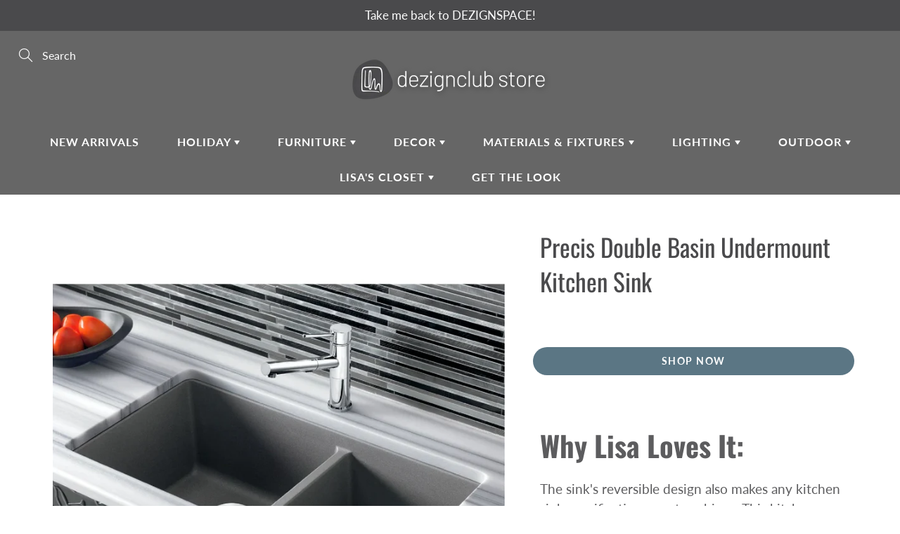

--- FILE ---
content_type: text/html; charset=utf-8
request_url: https://dezignclubstore.com/products/precis-double-basin-undermount-kitchen-sink
body_size: 28356
content:
<!doctype html>
<!--[if IE 9]> <html class="ie9" lang="en"> <![endif]-->
<!--[if (gt IE 9)|!(IE)]><!--> <html lang="en"> <!--<![endif]-->
  <head>
    <!-- Basic page needs ================================================== -->
    <meta charset="utf-8">
    <meta name="viewport" content="width=device-width, height=device-height, initial-scale=1.0, maximum-scale=1.0">

    <!-- Title and description ================================================== -->
    <title>
      Precis Double Basin Undermount Kitchen Sink &ndash; the dezignclub store by Lisa Holt
    </title>

    
    <meta name="description" content="Why Lisa Loves It: The sink&#39;s reversible design also makes any kitchen sink specification easy to achieve. This kitchen sink is made of SILGRANIT, a patented, certified granite composite material that is engineered to take on the toughest kitchen tasks. SILGRANIT is heat, scratch, stain, chip and impact resistant, maki">
    

    <!-- Helpers ================================================== -->
    <meta property="og:site_name" content="the dezignclub store by Lisa Holt">
<meta property="og:url" content="https://dezignclubstore.com/products/precis-double-basin-undermount-kitchen-sink">

  <meta property="og:type" content="product">
  <meta property="og:title" content="Precis Double Basin Undermount Kitchen Sink">
  
    
 <meta property="og:image" content="http://dezignclubstore.com/cdn/shop/files/Precis_33_L_x_18_W_Double_Basin_Undermount_Kitchen_Sink_jpg_1200x1200.webp?v=1688678236">
 <meta property="og:image:secure_url" content="https://dezignclubstore.com/cdn/shop/files/Precis_33_L_x_18_W_Double_Basin_Undermount_Kitchen_Sink_jpg_1200x1200.webp?v=1688678236">
  
  <meta property="og:price:amount" content="0.00">
  <meta property="og:price:currency" content="USD">
  
  
  	<meta property="og:description" content="Why Lisa Loves It: The sink&#39;s reversible design also makes any kitchen sink specification easy to achieve. This kitchen sink is made of SILGRANIT, a patented, certified granite composite material that is engineered to take on the toughest kitchen tasks. SILGRANIT is heat, scratch, stain, chip and impact resistant, maki">
  

  
  <meta name="twitter:card" content="summary">
  
    <meta name="twitter:title" content="Precis Double Basin Undermount Kitchen Sink">
    <meta name="twitter:description" content="Why Lisa Loves It: The sink&#39;s reversible design also makes any kitchen sink specification easy to achieve. This kitchen sink is made of SILGRANIT, a patented, certified granite composite material that is engineered to take on the toughest kitchen tasks. SILGRANIT is heat, scratch, stain, chip and impact resistant, making it stronger and more durable than other sink materials. It will not blister, burn, melt, or discolor from hot pots, pans or baking sheets straight from the oven. Beautiful and highly functional with its non-porous, hygienic surface, it pushes away liquids and residue resulting in a low maintenance, easy to clean, long-lasting material. The Specifics: Left Basin  16&#39;&#39; W X 17&#39;&#39; L X 9.5&#39;&#39; D Right Basin  16&#39;&#39; W X 13&#39;&#39; L X 9.5&#39;&#39; D Basin  16&#39;&#39; W X 30&#39;&#39; L X 9.5&#39;&#39; D Overall Dimensions  33&#39;&#39; L X 18&#39;&#39;">
    <meta name="twitter:image" content="https://dezignclubstore.com/cdn/shop/files/Precis_33_L_x_18_W_Double_Basin_Undermount_Kitchen_Sink_jpg_medium.webp?v=1688678236">
    <meta name="twitter:image:width" content="240">
    <meta name="twitter:image:height" content="240">
    

    <link rel="canonical" href="https://dezignclubstore.com/products/precis-double-basin-undermount-kitchen-sink">
    <meta name="theme-color" content="#5b7684">
    
<style>

  @font-face {
  font-family: Oswald;
  font-weight: 400;
  font-style: normal;
  src: url("//dezignclubstore.com/cdn/fonts/oswald/oswald_n4.7760ed7a63e536050f64bb0607ff70ce07a480bd.woff2") format("woff2"),
       url("//dezignclubstore.com/cdn/fonts/oswald/oswald_n4.ae5e497f60fc686568afe76e9ff1872693c533e9.woff") format("woff");
}

  @font-face {
  font-family: Lato;
  font-weight: 400;
  font-style: normal;
  src: url("//dezignclubstore.com/cdn/fonts/lato/lato_n4.c3b93d431f0091c8be23185e15c9d1fee1e971c5.woff2") format("woff2"),
       url("//dezignclubstore.com/cdn/fonts/lato/lato_n4.d5c00c781efb195594fd2fd4ad04f7882949e327.woff") format("woff");
}

  @font-face {
  font-family: Lato;
  font-weight: 700;
  font-style: normal;
  src: url("//dezignclubstore.com/cdn/fonts/lato/lato_n7.900f219bc7337bc57a7a2151983f0a4a4d9d5dcf.woff2") format("woff2"),
       url("//dezignclubstore.com/cdn/fonts/lato/lato_n7.a55c60751adcc35be7c4f8a0313f9698598612ee.woff") format("woff");
}

  @font-face {
  font-family: Lato;
  font-weight: 400;
  font-style: italic;
  src: url("//dezignclubstore.com/cdn/fonts/lato/lato_i4.09c847adc47c2fefc3368f2e241a3712168bc4b6.woff2") format("woff2"),
       url("//dezignclubstore.com/cdn/fonts/lato/lato_i4.3c7d9eb6c1b0a2bf62d892c3ee4582b016d0f30c.woff") format("woff");
}

  @font-face {
  font-family: Oswald;
  font-weight: 700;
  font-style: normal;
  src: url("//dezignclubstore.com/cdn/fonts/oswald/oswald_n7.b3ba3d6f1b341d51018e3cfba146932b55221727.woff2") format("woff2"),
       url("//dezignclubstore.com/cdn/fonts/oswald/oswald_n7.6cec6bed2bb070310ad90e19ea7a56b65fd83c0b.woff") format("woff");
}


  
  
  
  :root {
    --color-primary: rgb(91, 118, 132);
    --color-primary-rgb: 91, 118, 132;
    --color-primary-lighten-10: rgb(115, 144, 159);
    --color-primary-lighten-15: rgb(130, 156, 169);
    --color-primary-lighten-20: rgb(145, 168, 180);
    --color-primary-lighten-30: rgb(176, 192, 200);
    --color-primary-darken-10: rgb(70, 91, 102);
    --color-primary-darken-15: rgb(60, 78, 87);
    --color-primary-darken-20: rgb(49, 64, 72);
    --color-primary-darken-20-rgb: 49, 64, 72;
    --color-primary-darken-50: rgb(0, 0, 0);
    --color-primary-darken-50-rgb: 0, 0, 0;
    --color-primary-darken-70: rgb(0, 0, 0);
    --color-primary-darken-70-rgb: 0, 0, 0;
    --color-primary-darken-80: rgb(0, 0, 0);
    --color-header: rgb(255, 255, 255);
    --color-header-darken-15: rgb(217, 217, 217);
    --color-heading: rgb(74, 74, 76);
    --color-body: rgb(74, 74, 76);
    --color-alternative-headings: rgb(74, 74, 76);
    --color-alternative: rgb(74, 74, 76);
    --color-alternative-darken-15: rgb(36, 36, 37);
    --color-alternative-darken-25: rgb(11, 11, 11);
    --color-btn: rgb(74, 74, 76);
    --color-btn-darken-15: rgb(36, 36, 37);
    --color-footer: rgb(255, 255, 255);
    --color-footer-heading: rgb(255, 255, 255);
    --color-footer-link: rgb(255, 255, 255);
    --color-footer-link-darken-15: rgb(217, 217, 217);
    --color-price: rgb(189, 189, 189);
    --color-bg-nav: rgb(74, 74, 76);
    --color-bg-nav-darken-10: rgb(49, 49, 50);
    --color-bg-nav-darken-15: rgb(36, 36, 37);
    --color-bg-body: rgb(255, 255, 255);
    --color-bg-alternative: rgb(229, 226, 218);
    --color-bg-sale-label: rgb(204, 148, 102);
    --color-shadow-sale-label: rgba(172, 109, 57, 0.25);
    --color-bg-footer: rgb(74, 74, 76);
    --color-bg-footer-darken-10: rgb(49, 49, 50);

    --font-family: Lato, sans-serif;
    --font-family-header: Oswald, sans-serif;
    --font-size: 16px;
    --font-size-header: 26px;
    --font-size-logo: 24px;
    --font-size-title-bar: 58px;
    --font-size-nav-header: 16px;
    --font-size-rte: 19px;
    --font-size-rte-header: 30px;
    --font-weight: 400;
    --font-weight-bolder: 700;
    --font-weight-header: 400;
    --font-weight-title-bar: normal;
    --font-weight-nav: 600;
    --font-weight-section-title: normal;
    --font-style: normal;
    --font-style-header: normal;

    --text-transform-title-bar: uppercase;
    --text-transform-nav: uppercase;
    --text-transform-section-title: uppercase;

    --opacity-overlay-page-header: 0.6;

    --height-product-image: 250px;

    --url-svg-check: url(//dezignclubstore.com/cdn/shop/t/8/assets/icon-check.svg?v=44035190528443430271628796169);
  }
</style>
<link href="//dezignclubstore.com/cdn/shop/t/8/assets/apps.css?v=110177319829577863711628896749" rel="stylesheet" type="text/css" media="all" />
    <link href="//dezignclubstore.com/cdn/shop/t/8/assets/styles.css?v=145445718667386981021632518538" rel="stylesheet" type="text/css" media="all" />

    <!-- Header hook for plugins ================================================== -->
    <!-- OutlinkStickyBtn CODE Start --><!-- OutlinkStickyBtn END --> <script>window.performance && window.performance.mark && window.performance.mark('shopify.content_for_header.start');</script><meta name="google-site-verification" content="jx3rcoieFZTaE71u0ptpYHueVJ7jDFvGNYvftCyDQWg">
<meta id="shopify-digital-wallet" name="shopify-digital-wallet" content="/53549826218/digital_wallets/dialog">
<meta name="shopify-checkout-api-token" content="e4aa2a12092c41913722130711c04063">
<meta id="in-context-paypal-metadata" data-shop-id="53549826218" data-venmo-supported="true" data-environment="production" data-locale="en_US" data-paypal-v4="true" data-currency="USD">
<link rel="alternate" type="application/json+oembed" href="https://dezignclubstore.com/products/precis-double-basin-undermount-kitchen-sink.oembed">
<script async="async" src="/checkouts/internal/preloads.js?locale=en-US"></script>
<script id="shopify-features" type="application/json">{"accessToken":"e4aa2a12092c41913722130711c04063","betas":["rich-media-storefront-analytics"],"domain":"dezignclubstore.com","predictiveSearch":true,"shopId":53549826218,"locale":"en"}</script>
<script>var Shopify = Shopify || {};
Shopify.shop = "the-dezign-club-store.myshopify.com";
Shopify.locale = "en";
Shopify.currency = {"active":"USD","rate":"1.0"};
Shopify.country = "US";
Shopify.theme = {"name":"Latest Version ","id":125776363690,"schema_name":"Galleria","schema_version":"2.4.2","theme_store_id":851,"role":"main"};
Shopify.theme.handle = "null";
Shopify.theme.style = {"id":null,"handle":null};
Shopify.cdnHost = "dezignclubstore.com/cdn";
Shopify.routes = Shopify.routes || {};
Shopify.routes.root = "/";</script>
<script type="module">!function(o){(o.Shopify=o.Shopify||{}).modules=!0}(window);</script>
<script>!function(o){function n(){var o=[];function n(){o.push(Array.prototype.slice.apply(arguments))}return n.q=o,n}var t=o.Shopify=o.Shopify||{};t.loadFeatures=n(),t.autoloadFeatures=n()}(window);</script>
<script id="shop-js-analytics" type="application/json">{"pageType":"product"}</script>
<script defer="defer" async type="module" src="//dezignclubstore.com/cdn/shopifycloud/shop-js/modules/v2/client.init-shop-cart-sync_BT-GjEfc.en.esm.js"></script>
<script defer="defer" async type="module" src="//dezignclubstore.com/cdn/shopifycloud/shop-js/modules/v2/chunk.common_D58fp_Oc.esm.js"></script>
<script defer="defer" async type="module" src="//dezignclubstore.com/cdn/shopifycloud/shop-js/modules/v2/chunk.modal_xMitdFEc.esm.js"></script>
<script type="module">
  await import("//dezignclubstore.com/cdn/shopifycloud/shop-js/modules/v2/client.init-shop-cart-sync_BT-GjEfc.en.esm.js");
await import("//dezignclubstore.com/cdn/shopifycloud/shop-js/modules/v2/chunk.common_D58fp_Oc.esm.js");
await import("//dezignclubstore.com/cdn/shopifycloud/shop-js/modules/v2/chunk.modal_xMitdFEc.esm.js");

  window.Shopify.SignInWithShop?.initShopCartSync?.({"fedCMEnabled":true,"windoidEnabled":true});

</script>
<script>(function() {
  var isLoaded = false;
  function asyncLoad() {
    if (isLoaded) return;
    isLoaded = true;
    var urls = ["https:\/\/aura-apps.com\/shoppable\/engine\/js\/addons\/shoppable_gallery\/shoppable_gallery.js?shop=the-dezign-club-store.myshopify.com","https:\/\/cdn.shopify.com\/s\/files\/1\/0535\/4982\/6218\/t\/3\/assets\/outlink-masking.js?v=1628791609\u0026shop=the-dezign-club-store.myshopify.com"];
    for (var i = 0; i < urls.length; i++) {
      var s = document.createElement('script');
      s.type = 'text/javascript';
      s.async = true;
      s.src = urls[i];
      var x = document.getElementsByTagName('script')[0];
      x.parentNode.insertBefore(s, x);
    }
  };
  if(window.attachEvent) {
    window.attachEvent('onload', asyncLoad);
  } else {
    window.addEventListener('load', asyncLoad, false);
  }
})();</script>
<script id="__st">var __st={"a":53549826218,"offset":-28800,"reqid":"bd91b851-a4f4-45ee-a5ab-5a8bf5846278-1769216393","pageurl":"dezignclubstore.com\/products\/precis-double-basin-undermount-kitchen-sink","u":"5d665643c04c","p":"product","rtyp":"product","rid":7794996281514};</script>
<script>window.ShopifyPaypalV4VisibilityTracking = true;</script>
<script id="captcha-bootstrap">!function(){'use strict';const t='contact',e='account',n='new_comment',o=[[t,t],['blogs',n],['comments',n],[t,'customer']],c=[[e,'customer_login'],[e,'guest_login'],[e,'recover_customer_password'],[e,'create_customer']],r=t=>t.map((([t,e])=>`form[action*='/${t}']:not([data-nocaptcha='true']) input[name='form_type'][value='${e}']`)).join(','),a=t=>()=>t?[...document.querySelectorAll(t)].map((t=>t.form)):[];function s(){const t=[...o],e=r(t);return a(e)}const i='password',u='form_key',d=['recaptcha-v3-token','g-recaptcha-response','h-captcha-response',i],f=()=>{try{return window.sessionStorage}catch{return}},m='__shopify_v',_=t=>t.elements[u];function p(t,e,n=!1){try{const o=window.sessionStorage,c=JSON.parse(o.getItem(e)),{data:r}=function(t){const{data:e,action:n}=t;return t[m]||n?{data:e,action:n}:{data:t,action:n}}(c);for(const[e,n]of Object.entries(r))t.elements[e]&&(t.elements[e].value=n);n&&o.removeItem(e)}catch(o){console.error('form repopulation failed',{error:o})}}const l='form_type',E='cptcha';function T(t){t.dataset[E]=!0}const w=window,h=w.document,L='Shopify',v='ce_forms',y='captcha';let A=!1;((t,e)=>{const n=(g='f06e6c50-85a8-45c8-87d0-21a2b65856fe',I='https://cdn.shopify.com/shopifycloud/storefront-forms-hcaptcha/ce_storefront_forms_captcha_hcaptcha.v1.5.2.iife.js',D={infoText:'Protected by hCaptcha',privacyText:'Privacy',termsText:'Terms'},(t,e,n)=>{const o=w[L][v],c=o.bindForm;if(c)return c(t,g,e,D).then(n);var r;o.q.push([[t,g,e,D],n]),r=I,A||(h.body.append(Object.assign(h.createElement('script'),{id:'captcha-provider',async:!0,src:r})),A=!0)});var g,I,D;w[L]=w[L]||{},w[L][v]=w[L][v]||{},w[L][v].q=[],w[L][y]=w[L][y]||{},w[L][y].protect=function(t,e){n(t,void 0,e),T(t)},Object.freeze(w[L][y]),function(t,e,n,w,h,L){const[v,y,A,g]=function(t,e,n){const i=e?o:[],u=t?c:[],d=[...i,...u],f=r(d),m=r(i),_=r(d.filter((([t,e])=>n.includes(e))));return[a(f),a(m),a(_),s()]}(w,h,L),I=t=>{const e=t.target;return e instanceof HTMLFormElement?e:e&&e.form},D=t=>v().includes(t);t.addEventListener('submit',(t=>{const e=I(t);if(!e)return;const n=D(e)&&!e.dataset.hcaptchaBound&&!e.dataset.recaptchaBound,o=_(e),c=g().includes(e)&&(!o||!o.value);(n||c)&&t.preventDefault(),c&&!n&&(function(t){try{if(!f())return;!function(t){const e=f();if(!e)return;const n=_(t);if(!n)return;const o=n.value;o&&e.removeItem(o)}(t);const e=Array.from(Array(32),(()=>Math.random().toString(36)[2])).join('');!function(t,e){_(t)||t.append(Object.assign(document.createElement('input'),{type:'hidden',name:u})),t.elements[u].value=e}(t,e),function(t,e){const n=f();if(!n)return;const o=[...t.querySelectorAll(`input[type='${i}']`)].map((({name:t})=>t)),c=[...d,...o],r={};for(const[a,s]of new FormData(t).entries())c.includes(a)||(r[a]=s);n.setItem(e,JSON.stringify({[m]:1,action:t.action,data:r}))}(t,e)}catch(e){console.error('failed to persist form',e)}}(e),e.submit())}));const S=(t,e)=>{t&&!t.dataset[E]&&(n(t,e.some((e=>e===t))),T(t))};for(const o of['focusin','change'])t.addEventListener(o,(t=>{const e=I(t);D(e)&&S(e,y())}));const B=e.get('form_key'),M=e.get(l),P=B&&M;t.addEventListener('DOMContentLoaded',(()=>{const t=y();if(P)for(const e of t)e.elements[l].value===M&&p(e,B);[...new Set([...A(),...v().filter((t=>'true'===t.dataset.shopifyCaptcha))])].forEach((e=>S(e,t)))}))}(h,new URLSearchParams(w.location.search),n,t,e,['guest_login'])})(!0,!0)}();</script>
<script integrity="sha256-4kQ18oKyAcykRKYeNunJcIwy7WH5gtpwJnB7kiuLZ1E=" data-source-attribution="shopify.loadfeatures" defer="defer" src="//dezignclubstore.com/cdn/shopifycloud/storefront/assets/storefront/load_feature-a0a9edcb.js" crossorigin="anonymous"></script>
<script data-source-attribution="shopify.dynamic_checkout.dynamic.init">var Shopify=Shopify||{};Shopify.PaymentButton=Shopify.PaymentButton||{isStorefrontPortableWallets:!0,init:function(){window.Shopify.PaymentButton.init=function(){};var t=document.createElement("script");t.src="https://dezignclubstore.com/cdn/shopifycloud/portable-wallets/latest/portable-wallets.en.js",t.type="module",document.head.appendChild(t)}};
</script>
<script data-source-attribution="shopify.dynamic_checkout.buyer_consent">
  function portableWalletsHideBuyerConsent(e){var t=document.getElementById("shopify-buyer-consent"),n=document.getElementById("shopify-subscription-policy-button");t&&n&&(t.classList.add("hidden"),t.setAttribute("aria-hidden","true"),n.removeEventListener("click",e))}function portableWalletsShowBuyerConsent(e){var t=document.getElementById("shopify-buyer-consent"),n=document.getElementById("shopify-subscription-policy-button");t&&n&&(t.classList.remove("hidden"),t.removeAttribute("aria-hidden"),n.addEventListener("click",e))}window.Shopify?.PaymentButton&&(window.Shopify.PaymentButton.hideBuyerConsent=portableWalletsHideBuyerConsent,window.Shopify.PaymentButton.showBuyerConsent=portableWalletsShowBuyerConsent);
</script>
<script data-source-attribution="shopify.dynamic_checkout.cart.bootstrap">document.addEventListener("DOMContentLoaded",(function(){function t(){return document.querySelector("shopify-accelerated-checkout-cart, shopify-accelerated-checkout")}if(t())Shopify.PaymentButton.init();else{new MutationObserver((function(e,n){t()&&(Shopify.PaymentButton.init(),n.disconnect())})).observe(document.body,{childList:!0,subtree:!0})}}));
</script>
<link id="shopify-accelerated-checkout-styles" rel="stylesheet" media="screen" href="https://dezignclubstore.com/cdn/shopifycloud/portable-wallets/latest/accelerated-checkout-backwards-compat.css" crossorigin="anonymous">
<style id="shopify-accelerated-checkout-cart">
        #shopify-buyer-consent {
  margin-top: 1em;
  display: inline-block;
  width: 100%;
}

#shopify-buyer-consent.hidden {
  display: none;
}

#shopify-subscription-policy-button {
  background: none;
  border: none;
  padding: 0;
  text-decoration: underline;
  font-size: inherit;
  cursor: pointer;
}

#shopify-subscription-policy-button::before {
  box-shadow: none;
}

      </style>

<script>window.performance && window.performance.mark && window.performance.mark('shopify.content_for_header.end');</script>

    <!--[if lt IE 9]>
		<script src="//html5shiv.googlecode.com/svn/trunk/html5.js" type="text/javascript"></script>
	<![endif]-->

     <!--[if (lte IE 9) ]><script src="//dezignclubstore.com/cdn/shop/t/8/assets/match-media.min.js?v=22265819453975888031628796172" type="text/javascript"></script><![endif]-->

  	



    <!-- Theme Global App JS ================================================== -->
    <script>
      window.themeInfo = {name: "Galleria"}
      var theme = {
        strings: {
          addToCart: "Add to cart",
          soldOut: "Sold out",
          unavailable: "Unavailable",
          showMore: "Show More",
          showLess: "Show Less"
        },
        moneyFormat: "\u003cspan class=hidden\u003e${{ amount }}\u003c\/span\u003e"
      }
      function initScroll(sectionId) {

        document.addEventListener('shopify:section:select', fireOnSectionSelect);
        document.addEventListener('shopify:section:reorder', fireOnSectionSelect);

        window.addEventListener("load", fireOnLoad);


        function fireOnSectionSelect(e) {
          if(e.detail.sectionId === sectionId) {
            setScoll(e.detail.sectionId);
          }
        }

        function fireOnLoad() {
          setScoll(sectionId);
        }


        function setScoll(sectionId) {

          var current = document.getElementById("shopify-section-" + sectionId),
              scroller = document.getElementById("scroll-indicator-" + sectionId);


          if(current.previousElementSibling === null) {
            scroller.style.display = "block";
            scroller.onclick = function(e) {
              e.preventDefault();
              current.nextElementSibling.scrollIntoView({ behavior: 'smooth', block: 'start' });
            };
          }
        }
      }
    </script>

      <noscript>
        <style>
          .product-thumb-img-wrap img:nth-child(2),
          .swiper-slide img:nth-child(2),
          .blog_image_overlay img:nth-child(2),
          .blog-post img:nth-child(2){
            display:none !important;
          }
        </style>
      </noscript>

  <link href="https://monorail-edge.shopifysvc.com" rel="dns-prefetch">
<script>(function(){if ("sendBeacon" in navigator && "performance" in window) {try {var session_token_from_headers = performance.getEntriesByType('navigation')[0].serverTiming.find(x => x.name == '_s').description;} catch {var session_token_from_headers = undefined;}var session_cookie_matches = document.cookie.match(/_shopify_s=([^;]*)/);var session_token_from_cookie = session_cookie_matches && session_cookie_matches.length === 2 ? session_cookie_matches[1] : "";var session_token = session_token_from_headers || session_token_from_cookie || "";function handle_abandonment_event(e) {var entries = performance.getEntries().filter(function(entry) {return /monorail-edge.shopifysvc.com/.test(entry.name);});if (!window.abandonment_tracked && entries.length === 0) {window.abandonment_tracked = true;var currentMs = Date.now();var navigation_start = performance.timing.navigationStart;var payload = {shop_id: 53549826218,url: window.location.href,navigation_start,duration: currentMs - navigation_start,session_token,page_type: "product"};window.navigator.sendBeacon("https://monorail-edge.shopifysvc.com/v1/produce", JSON.stringify({schema_id: "online_store_buyer_site_abandonment/1.1",payload: payload,metadata: {event_created_at_ms: currentMs,event_sent_at_ms: currentMs}}));}}window.addEventListener('pagehide', handle_abandonment_event);}}());</script>
<script id="web-pixels-manager-setup">(function e(e,d,r,n,o){if(void 0===o&&(o={}),!Boolean(null===(a=null===(i=window.Shopify)||void 0===i?void 0:i.analytics)||void 0===a?void 0:a.replayQueue)){var i,a;window.Shopify=window.Shopify||{};var t=window.Shopify;t.analytics=t.analytics||{};var s=t.analytics;s.replayQueue=[],s.publish=function(e,d,r){return s.replayQueue.push([e,d,r]),!0};try{self.performance.mark("wpm:start")}catch(e){}var l=function(){var e={modern:/Edge?\/(1{2}[4-9]|1[2-9]\d|[2-9]\d{2}|\d{4,})\.\d+(\.\d+|)|Firefox\/(1{2}[4-9]|1[2-9]\d|[2-9]\d{2}|\d{4,})\.\d+(\.\d+|)|Chrom(ium|e)\/(9{2}|\d{3,})\.\d+(\.\d+|)|(Maci|X1{2}).+ Version\/(15\.\d+|(1[6-9]|[2-9]\d|\d{3,})\.\d+)([,.]\d+|)( \(\w+\)|)( Mobile\/\w+|) Safari\/|Chrome.+OPR\/(9{2}|\d{3,})\.\d+\.\d+|(CPU[ +]OS|iPhone[ +]OS|CPU[ +]iPhone|CPU IPhone OS|CPU iPad OS)[ +]+(15[._]\d+|(1[6-9]|[2-9]\d|\d{3,})[._]\d+)([._]\d+|)|Android:?[ /-](13[3-9]|1[4-9]\d|[2-9]\d{2}|\d{4,})(\.\d+|)(\.\d+|)|Android.+Firefox\/(13[5-9]|1[4-9]\d|[2-9]\d{2}|\d{4,})\.\d+(\.\d+|)|Android.+Chrom(ium|e)\/(13[3-9]|1[4-9]\d|[2-9]\d{2}|\d{4,})\.\d+(\.\d+|)|SamsungBrowser\/([2-9]\d|\d{3,})\.\d+/,legacy:/Edge?\/(1[6-9]|[2-9]\d|\d{3,})\.\d+(\.\d+|)|Firefox\/(5[4-9]|[6-9]\d|\d{3,})\.\d+(\.\d+|)|Chrom(ium|e)\/(5[1-9]|[6-9]\d|\d{3,})\.\d+(\.\d+|)([\d.]+$|.*Safari\/(?![\d.]+ Edge\/[\d.]+$))|(Maci|X1{2}).+ Version\/(10\.\d+|(1[1-9]|[2-9]\d|\d{3,})\.\d+)([,.]\d+|)( \(\w+\)|)( Mobile\/\w+|) Safari\/|Chrome.+OPR\/(3[89]|[4-9]\d|\d{3,})\.\d+\.\d+|(CPU[ +]OS|iPhone[ +]OS|CPU[ +]iPhone|CPU IPhone OS|CPU iPad OS)[ +]+(10[._]\d+|(1[1-9]|[2-9]\d|\d{3,})[._]\d+)([._]\d+|)|Android:?[ /-](13[3-9]|1[4-9]\d|[2-9]\d{2}|\d{4,})(\.\d+|)(\.\d+|)|Mobile Safari.+OPR\/([89]\d|\d{3,})\.\d+\.\d+|Android.+Firefox\/(13[5-9]|1[4-9]\d|[2-9]\d{2}|\d{4,})\.\d+(\.\d+|)|Android.+Chrom(ium|e)\/(13[3-9]|1[4-9]\d|[2-9]\d{2}|\d{4,})\.\d+(\.\d+|)|Android.+(UC? ?Browser|UCWEB|U3)[ /]?(15\.([5-9]|\d{2,})|(1[6-9]|[2-9]\d|\d{3,})\.\d+)\.\d+|SamsungBrowser\/(5\.\d+|([6-9]|\d{2,})\.\d+)|Android.+MQ{2}Browser\/(14(\.(9|\d{2,})|)|(1[5-9]|[2-9]\d|\d{3,})(\.\d+|))(\.\d+|)|K[Aa][Ii]OS\/(3\.\d+|([4-9]|\d{2,})\.\d+)(\.\d+|)/},d=e.modern,r=e.legacy,n=navigator.userAgent;return n.match(d)?"modern":n.match(r)?"legacy":"unknown"}(),u="modern"===l?"modern":"legacy",c=(null!=n?n:{modern:"",legacy:""})[u],f=function(e){return[e.baseUrl,"/wpm","/b",e.hashVersion,"modern"===e.buildTarget?"m":"l",".js"].join("")}({baseUrl:d,hashVersion:r,buildTarget:u}),m=function(e){var d=e.version,r=e.bundleTarget,n=e.surface,o=e.pageUrl,i=e.monorailEndpoint;return{emit:function(e){var a=e.status,t=e.errorMsg,s=(new Date).getTime(),l=JSON.stringify({metadata:{event_sent_at_ms:s},events:[{schema_id:"web_pixels_manager_load/3.1",payload:{version:d,bundle_target:r,page_url:o,status:a,surface:n,error_msg:t},metadata:{event_created_at_ms:s}}]});if(!i)return console&&console.warn&&console.warn("[Web Pixels Manager] No Monorail endpoint provided, skipping logging."),!1;try{return self.navigator.sendBeacon.bind(self.navigator)(i,l)}catch(e){}var u=new XMLHttpRequest;try{return u.open("POST",i,!0),u.setRequestHeader("Content-Type","text/plain"),u.send(l),!0}catch(e){return console&&console.warn&&console.warn("[Web Pixels Manager] Got an unhandled error while logging to Monorail."),!1}}}}({version:r,bundleTarget:l,surface:e.surface,pageUrl:self.location.href,monorailEndpoint:e.monorailEndpoint});try{o.browserTarget=l,function(e){var d=e.src,r=e.async,n=void 0===r||r,o=e.onload,i=e.onerror,a=e.sri,t=e.scriptDataAttributes,s=void 0===t?{}:t,l=document.createElement("script"),u=document.querySelector("head"),c=document.querySelector("body");if(l.async=n,l.src=d,a&&(l.integrity=a,l.crossOrigin="anonymous"),s)for(var f in s)if(Object.prototype.hasOwnProperty.call(s,f))try{l.dataset[f]=s[f]}catch(e){}if(o&&l.addEventListener("load",o),i&&l.addEventListener("error",i),u)u.appendChild(l);else{if(!c)throw new Error("Did not find a head or body element to append the script");c.appendChild(l)}}({src:f,async:!0,onload:function(){if(!function(){var e,d;return Boolean(null===(d=null===(e=window.Shopify)||void 0===e?void 0:e.analytics)||void 0===d?void 0:d.initialized)}()){var d=window.webPixelsManager.init(e)||void 0;if(d){var r=window.Shopify.analytics;r.replayQueue.forEach((function(e){var r=e[0],n=e[1],o=e[2];d.publishCustomEvent(r,n,o)})),r.replayQueue=[],r.publish=d.publishCustomEvent,r.visitor=d.visitor,r.initialized=!0}}},onerror:function(){return m.emit({status:"failed",errorMsg:"".concat(f," has failed to load")})},sri:function(e){var d=/^sha384-[A-Za-z0-9+/=]+$/;return"string"==typeof e&&d.test(e)}(c)?c:"",scriptDataAttributes:o}),m.emit({status:"loading"})}catch(e){m.emit({status:"failed",errorMsg:(null==e?void 0:e.message)||"Unknown error"})}}})({shopId: 53549826218,storefrontBaseUrl: "https://dezignclubstore.com",extensionsBaseUrl: "https://extensions.shopifycdn.com/cdn/shopifycloud/web-pixels-manager",monorailEndpoint: "https://monorail-edge.shopifysvc.com/unstable/produce_batch",surface: "storefront-renderer",enabledBetaFlags: ["2dca8a86"],webPixelsConfigList: [{"id":"422477994","configuration":"{\"config\":\"{\\\"pixel_id\\\":\\\"GT-KVFLPN5\\\",\\\"target_country\\\":\\\"US\\\",\\\"gtag_events\\\":[{\\\"type\\\":\\\"purchase\\\",\\\"action_label\\\":\\\"MC-6CSHWPWBC7\\\"},{\\\"type\\\":\\\"page_view\\\",\\\"action_label\\\":\\\"MC-6CSHWPWBC7\\\"},{\\\"type\\\":\\\"view_item\\\",\\\"action_label\\\":\\\"MC-6CSHWPWBC7\\\"}],\\\"enable_monitoring_mode\\\":false}\"}","eventPayloadVersion":"v1","runtimeContext":"OPEN","scriptVersion":"b2a88bafab3e21179ed38636efcd8a93","type":"APP","apiClientId":1780363,"privacyPurposes":[],"dataSharingAdjustments":{"protectedCustomerApprovalScopes":["read_customer_address","read_customer_email","read_customer_name","read_customer_personal_data","read_customer_phone"]}},{"id":"shopify-app-pixel","configuration":"{}","eventPayloadVersion":"v1","runtimeContext":"STRICT","scriptVersion":"0450","apiClientId":"shopify-pixel","type":"APP","privacyPurposes":["ANALYTICS","MARKETING"]},{"id":"shopify-custom-pixel","eventPayloadVersion":"v1","runtimeContext":"LAX","scriptVersion":"0450","apiClientId":"shopify-pixel","type":"CUSTOM","privacyPurposes":["ANALYTICS","MARKETING"]}],isMerchantRequest: false,initData: {"shop":{"name":"the dezignclub store by Lisa Holt","paymentSettings":{"currencyCode":"USD"},"myshopifyDomain":"the-dezign-club-store.myshopify.com","countryCode":"US","storefrontUrl":"https:\/\/dezignclubstore.com"},"customer":null,"cart":null,"checkout":null,"productVariants":[{"price":{"amount":0.0,"currencyCode":"USD"},"product":{"title":"Precis Double Basin Undermount Kitchen Sink","vendor":"Perigold","id":"7794996281514","untranslatedTitle":"Precis Double Basin Undermount Kitchen Sink","url":"\/products\/precis-double-basin-undermount-kitchen-sink","type":""},"id":"44922192461994","image":{"src":"\/\/dezignclubstore.com\/cdn\/shop\/files\/Precis_33_L_x_18_W_Double_Basin_Undermount_Kitchen_Sink_jpg.webp?v=1688678236"},"sku":"","title":"Default Title","untranslatedTitle":"Default Title"}],"purchasingCompany":null},},"https://dezignclubstore.com/cdn","fcfee988w5aeb613cpc8e4bc33m6693e112",{"modern":"","legacy":""},{"shopId":"53549826218","storefrontBaseUrl":"https:\/\/dezignclubstore.com","extensionBaseUrl":"https:\/\/extensions.shopifycdn.com\/cdn\/shopifycloud\/web-pixels-manager","surface":"storefront-renderer","enabledBetaFlags":"[\"2dca8a86\"]","isMerchantRequest":"false","hashVersion":"fcfee988w5aeb613cpc8e4bc33m6693e112","publish":"custom","events":"[[\"page_viewed\",{}],[\"product_viewed\",{\"productVariant\":{\"price\":{\"amount\":0.0,\"currencyCode\":\"USD\"},\"product\":{\"title\":\"Precis Double Basin Undermount Kitchen Sink\",\"vendor\":\"Perigold\",\"id\":\"7794996281514\",\"untranslatedTitle\":\"Precis Double Basin Undermount Kitchen Sink\",\"url\":\"\/products\/precis-double-basin-undermount-kitchen-sink\",\"type\":\"\"},\"id\":\"44922192461994\",\"image\":{\"src\":\"\/\/dezignclubstore.com\/cdn\/shop\/files\/Precis_33_L_x_18_W_Double_Basin_Undermount_Kitchen_Sink_jpg.webp?v=1688678236\"},\"sku\":\"\",\"title\":\"Default Title\",\"untranslatedTitle\":\"Default Title\"}}]]"});</script><script>
  window.ShopifyAnalytics = window.ShopifyAnalytics || {};
  window.ShopifyAnalytics.meta = window.ShopifyAnalytics.meta || {};
  window.ShopifyAnalytics.meta.currency = 'USD';
  var meta = {"product":{"id":7794996281514,"gid":"gid:\/\/shopify\/Product\/7794996281514","vendor":"Perigold","type":"","handle":"precis-double-basin-undermount-kitchen-sink","variants":[{"id":44922192461994,"price":0,"name":"Precis Double Basin Undermount Kitchen Sink","public_title":null,"sku":""}],"remote":false},"page":{"pageType":"product","resourceType":"product","resourceId":7794996281514,"requestId":"bd91b851-a4f4-45ee-a5ab-5a8bf5846278-1769216393"}};
  for (var attr in meta) {
    window.ShopifyAnalytics.meta[attr] = meta[attr];
  }
</script>
<script class="analytics">
  (function () {
    var customDocumentWrite = function(content) {
      var jquery = null;

      if (window.jQuery) {
        jquery = window.jQuery;
      } else if (window.Checkout && window.Checkout.$) {
        jquery = window.Checkout.$;
      }

      if (jquery) {
        jquery('body').append(content);
      }
    };

    var hasLoggedConversion = function(token) {
      if (token) {
        return document.cookie.indexOf('loggedConversion=' + token) !== -1;
      }
      return false;
    }

    var setCookieIfConversion = function(token) {
      if (token) {
        var twoMonthsFromNow = new Date(Date.now());
        twoMonthsFromNow.setMonth(twoMonthsFromNow.getMonth() + 2);

        document.cookie = 'loggedConversion=' + token + '; expires=' + twoMonthsFromNow;
      }
    }

    var trekkie = window.ShopifyAnalytics.lib = window.trekkie = window.trekkie || [];
    if (trekkie.integrations) {
      return;
    }
    trekkie.methods = [
      'identify',
      'page',
      'ready',
      'track',
      'trackForm',
      'trackLink'
    ];
    trekkie.factory = function(method) {
      return function() {
        var args = Array.prototype.slice.call(arguments);
        args.unshift(method);
        trekkie.push(args);
        return trekkie;
      };
    };
    for (var i = 0; i < trekkie.methods.length; i++) {
      var key = trekkie.methods[i];
      trekkie[key] = trekkie.factory(key);
    }
    trekkie.load = function(config) {
      trekkie.config = config || {};
      trekkie.config.initialDocumentCookie = document.cookie;
      var first = document.getElementsByTagName('script')[0];
      var script = document.createElement('script');
      script.type = 'text/javascript';
      script.onerror = function(e) {
        var scriptFallback = document.createElement('script');
        scriptFallback.type = 'text/javascript';
        scriptFallback.onerror = function(error) {
                var Monorail = {
      produce: function produce(monorailDomain, schemaId, payload) {
        var currentMs = new Date().getTime();
        var event = {
          schema_id: schemaId,
          payload: payload,
          metadata: {
            event_created_at_ms: currentMs,
            event_sent_at_ms: currentMs
          }
        };
        return Monorail.sendRequest("https://" + monorailDomain + "/v1/produce", JSON.stringify(event));
      },
      sendRequest: function sendRequest(endpointUrl, payload) {
        // Try the sendBeacon API
        if (window && window.navigator && typeof window.navigator.sendBeacon === 'function' && typeof window.Blob === 'function' && !Monorail.isIos12()) {
          var blobData = new window.Blob([payload], {
            type: 'text/plain'
          });

          if (window.navigator.sendBeacon(endpointUrl, blobData)) {
            return true;
          } // sendBeacon was not successful

        } // XHR beacon

        var xhr = new XMLHttpRequest();

        try {
          xhr.open('POST', endpointUrl);
          xhr.setRequestHeader('Content-Type', 'text/plain');
          xhr.send(payload);
        } catch (e) {
          console.log(e);
        }

        return false;
      },
      isIos12: function isIos12() {
        return window.navigator.userAgent.lastIndexOf('iPhone; CPU iPhone OS 12_') !== -1 || window.navigator.userAgent.lastIndexOf('iPad; CPU OS 12_') !== -1;
      }
    };
    Monorail.produce('monorail-edge.shopifysvc.com',
      'trekkie_storefront_load_errors/1.1',
      {shop_id: 53549826218,
      theme_id: 125776363690,
      app_name: "storefront",
      context_url: window.location.href,
      source_url: "//dezignclubstore.com/cdn/s/trekkie.storefront.8d95595f799fbf7e1d32231b9a28fd43b70c67d3.min.js"});

        };
        scriptFallback.async = true;
        scriptFallback.src = '//dezignclubstore.com/cdn/s/trekkie.storefront.8d95595f799fbf7e1d32231b9a28fd43b70c67d3.min.js';
        first.parentNode.insertBefore(scriptFallback, first);
      };
      script.async = true;
      script.src = '//dezignclubstore.com/cdn/s/trekkie.storefront.8d95595f799fbf7e1d32231b9a28fd43b70c67d3.min.js';
      first.parentNode.insertBefore(script, first);
    };
    trekkie.load(
      {"Trekkie":{"appName":"storefront","development":false,"defaultAttributes":{"shopId":53549826218,"isMerchantRequest":null,"themeId":125776363690,"themeCityHash":"17387894966432200881","contentLanguage":"en","currency":"USD","eventMetadataId":"db323caf-768f-48e7-bcb4-56c2586a7f26"},"isServerSideCookieWritingEnabled":true,"monorailRegion":"shop_domain","enabledBetaFlags":["65f19447"]},"Session Attribution":{},"S2S":{"facebookCapiEnabled":false,"source":"trekkie-storefront-renderer","apiClientId":580111}}
    );

    var loaded = false;
    trekkie.ready(function() {
      if (loaded) return;
      loaded = true;

      window.ShopifyAnalytics.lib = window.trekkie;

      var originalDocumentWrite = document.write;
      document.write = customDocumentWrite;
      try { window.ShopifyAnalytics.merchantGoogleAnalytics.call(this); } catch(error) {};
      document.write = originalDocumentWrite;

      window.ShopifyAnalytics.lib.page(null,{"pageType":"product","resourceType":"product","resourceId":7794996281514,"requestId":"bd91b851-a4f4-45ee-a5ab-5a8bf5846278-1769216393","shopifyEmitted":true});

      var match = window.location.pathname.match(/checkouts\/(.+)\/(thank_you|post_purchase)/)
      var token = match? match[1]: undefined;
      if (!hasLoggedConversion(token)) {
        setCookieIfConversion(token);
        window.ShopifyAnalytics.lib.track("Viewed Product",{"currency":"USD","variantId":44922192461994,"productId":7794996281514,"productGid":"gid:\/\/shopify\/Product\/7794996281514","name":"Precis Double Basin Undermount Kitchen Sink","price":"0.00","sku":"","brand":"Perigold","variant":null,"category":"","nonInteraction":true,"remote":false},undefined,undefined,{"shopifyEmitted":true});
      window.ShopifyAnalytics.lib.track("monorail:\/\/trekkie_storefront_viewed_product\/1.1",{"currency":"USD","variantId":44922192461994,"productId":7794996281514,"productGid":"gid:\/\/shopify\/Product\/7794996281514","name":"Precis Double Basin Undermount Kitchen Sink","price":"0.00","sku":"","brand":"Perigold","variant":null,"category":"","nonInteraction":true,"remote":false,"referer":"https:\/\/dezignclubstore.com\/products\/precis-double-basin-undermount-kitchen-sink"});
      }
    });


        var eventsListenerScript = document.createElement('script');
        eventsListenerScript.async = true;
        eventsListenerScript.src = "//dezignclubstore.com/cdn/shopifycloud/storefront/assets/shop_events_listener-3da45d37.js";
        document.getElementsByTagName('head')[0].appendChild(eventsListenerScript);

})();</script>
<script
  defer
  src="https://dezignclubstore.com/cdn/shopifycloud/perf-kit/shopify-perf-kit-3.0.4.min.js"
  data-application="storefront-renderer"
  data-shop-id="53549826218"
  data-render-region="gcp-us-central1"
  data-page-type="product"
  data-theme-instance-id="125776363690"
  data-theme-name="Galleria"
  data-theme-version="2.4.2"
  data-monorail-region="shop_domain"
  data-resource-timing-sampling-rate="10"
  data-shs="true"
  data-shs-beacon="true"
  data-shs-export-with-fetch="true"
  data-shs-logs-sample-rate="1"
  data-shs-beacon-endpoint="https://dezignclubstore.com/api/collect"
></script>
</head>

  <body id="precis-double-basin-undermount-kitchen-sink" class="template-product" >



	
    <div class="global-wrapper clearfix" id="global-wrapper">
      <div id="shopify-section-header" class="shopify-section">




<style>
  
  header.page-header:after {
    
      background-color: ;
      
      }

  header.page-header{
    color: ;
  }
</style>


<div class="" id="top-header-section" role="navigation" data-section-id="header" data-section-type="header-section" data-menu-type="mega" data-hero-size="hero--custom-height" data-show-breadcrumbs="false"
     data-logo-width="320" data-bg-color="#4a4a4c" data-notificationbar="true" data-index-overlap="true">
  <a class="visuallyhidden focusable skip-to-main" href="#container">Skip to Content</a>
  <style>
    .notification-bar {
      background-color: #4a4a4c;
    }
    .notification-bar__message {
      color: #ffffff;
      font-size: 17px;
    }
    @media (max-width:767px) {
      .notification-bar__message  p{
        font-size: calc(17px - 2px);
      }
    }

    
      .nav-main-logo, .nav-container, .nav-standard-float{
        position: relative;
        background: #4a4a4c;
        width: 100% !important;
      }
    .nav-standard-logo{
      padding-top: 10px;
    }
      .nav-main-logo img {
        width: 344px !important;
      }
      .nav-container-float.container-push{
        z-index:0;
        opacity: 1 !important;
      }
    

    
      @media (max-width:992px) {
        .nav-container-float, .nav-main-logo {
          background: #4a4a4c !important;
        }
        .nav-container-float:not(.nav-sticky), .nav-main-logo:not(.nav-sticky) {
          position: static !important;
        }
      }
    .logo-text a {
        display: inline-block;
        padding: 10px;
      }
    
      
    

    
    
    

    
      @media only screen and (min-width: 768px){
/*       nav:not(.nav-sticky) .nav-standard-top-area-search, nav:not(.nav-sticky) .nav-standard-top-area-actions  or section.settings.image == blank*/
        .nav-container-control-left, .nav-container-control-right{
          top: 50%;
          -webkit-transform: translateY(-50%);
          -moz-transform: translateY(-50%);
          -o-transform: translateY(-50%);
          -ms-transform: translateY(-50%);
          transform: translateY(-50%);
        }
      }
    
  </style>

  
    <div class="notification-bar">
      
        <a href="https://dezignspace.com" class="notification-bar__message">
          <p>Take me back to DEZIGNSPACE!</p>
        </a>
      
    </div>
  
  
   <nav class="nav-container nav-container-float desktop-hidden-sm nav-to-sticky" id="navbarStickyMobile">
  <div class="nav-container-inner new_mobile_header">
    <div class="nav-container-control-left">
      <button class="tconStyleLines nav-container-action pushy-menu-btn" type="button" aria-label="toggle menu" id="pushy-menu-btn" tabindex="-1"><span class="tcon-menu__lines" aria-hidden="true"></span>
      </button>
    </div>
     
    <a class="lin lin-magnifier popup-text search-modal-popup nav-container-action" href="#nav-search-dialog" data-effect="mfp-move-from-top">
      <span class="visuallyhidden">Search</span>
    </a>
    
    
    

    

     <a class="nav-container-logo" href="/">
      
      <img src="//dezignclubstore.com/cdn/shop/files/store_logo-5_38334160-7cb2-42bc-a87f-bbdcc184ba2e_320x@2x.png?v=1645554208" alt="the dezignclub store by Lisa Holt" style="max-width:320px;"/>
    </a>

    



    

    
    
    <a class="lin lin-user nav-container-action" href="https://shopify.com/53549826218/account?locale=en&region_country=US"></a>
    
    

    <a class="lin lin-basket popup-text cart-modal-popup nav-container-action top-mobile-nav" href="javascript:void(0);" data-effect="mfp-move-from-top">
      <span class="mega-nav-count nav-main-cart-amount count-items  hidden">0</span>
    </a>
  </div>
</nav>

<nav class="nav-container nav-standard-middle nav-container-float desktop-hidden mobile-hidden-sm nav-to-sticky">
  <div class="nav-container-inner">
    
      <a class="nav-container-logo" href="/">
        
         <img src="//dezignclubstore.com/cdn/shop/files/store_logo-5_38334160-7cb2-42bc-a87f-bbdcc184ba2e_320x@2x.png?v=1645554208" alt="the dezignclub store by Lisa Holt" style="max-width:320px; min-height:93px" />
      </a>
      
    <div class="nav-container-controls" id="nav-controls">
      <div class="nav-container-control-left">
        <a class="lin lin-menu nav-container-action pushy-menu-btn" href="#" id="pushy-menu-btn" tabindex="-1">
          <span class="visuallyhidden">Menu</span>
        </a>
      </div>
      <div class="nav-container-control-right">
        <ul class="nav-container-actions">
          
          <li>
            <a class="lin lin-magnifier popup-text search-modal-popup nav-container-action" href="#nav-search-dialog" data-effect="mfp-move-from-top">
              <span class="visuallyhidden">Search</span>
            </a>
          </li>
          
            <li>
              
              <a class="lin lin-user nav-container-action" href="https://shopify.com/53549826218/account?locale=en&region_country=US">
                <span class="visuallyhidden">My account</span>
              </a>
              
            </li>
          
          <li>
            <a class="lin lin-basket popup-text cart-modal-popup nav-container-action" href="#nav-shopping-cart-dialog" data-effect="mfp-move-from-top">
              <span class="mega-nav-count nav-main-cart-amount count-items  hidden" aria-hidden="true">0</span>
              <span class="visuallyhidden">You have 0 items in your cart</span>
            </a>
          </li>
        </ul>
      </div>
    </div>
  </div>
</nav>


<nav class="nav-standard clearfix nav-standard-float mobile-hidden nav-to-sticky " id="navbarStickyDesktop">
  <div class="nav-standard-top-area ">
    <form action="/search" method="get" role="search" class="nav-standard-top-area-search">
      <div class="nav-standard-top-area-search-inner">
        
        <input type="hidden" name="type" value="product" />
        
        <input type="search" name="q" value="" class="nav-standard-top-area-search-input" placeholder="Search">
        <button type="submit" class="lin lin-magnifier nav-standard-top-area-search-sumbit">
          <span class="visuallyhidden">Search</span>
        </button>
      </div>
    </form>
    
      <a class="nav-standard-logo" href="/">
        
         <img src="//dezignclubstore.com/cdn/shop/files/store_logo-5_38334160-7cb2-42bc-a87f-bbdcc184ba2e_320x@2x.png?v=1645554208" alt="the dezignclub store by Lisa Holt" style="max-width:320px; min-height:93px" />
      </a>
      
    <ul class="nav-standard-top-area-actions">
      
      
        <li>
          
              <a class="lin lin-user nav-container-action" href="https://shopify.com/53549826218/account?locale=en&region_country=US">
                <span class="visuallyhidden">My account</span>
              </a>
              
        </li>
      
      <li>
        <a class="lin lin-basket popup-text nav-container-action cart-modal-popup" href="javascript:void(0);" data-effect="mfp-move-from-top">
          <span class="mega-nav-count nav-main-cart-amount count-items  hidden" aria-hidden="true">0</span>
          <span class="visuallyhidden">You have 0 items in your cart</span>
        </a>
      </li>
    </ul>
  </div>
  <div class="nav-standard-nav-area clearfix">
      <form action="/search" method="get" role="search" class="nav-standard-top-area-search">
      <div class="nav-standard-top-area-search-inner">
        <input type="search" name="q" value="" class="nav-standard-top-area-search-input" placeholder="Search">
        <button type="submit" class="lin lin-magnifier nav-standard-top-area-search-sumbit">
          <span class="visuallyhidden">Search</span>
        </button>
      </div>
    </form>
    <ul class="nav navbar-nav navbar-standard mega-menu-simple">
      

      

        




        <li class="dropdown" aria-expanded="false" ><a href="/collections/new-this-week">New Arrivals </a>

          
        </li>
      

        




        <li class="dropdown"  aria-haspopup="true" aria-expanded="false" ><a href="/collections/holiday-1">Holiday <i class="triangle-icon"></i></a>

          

            


          
          

          

          

          <ul class="no-child-links dropdown-menu">
              <li class="simple_menu_content">
                <div class="nav-simple-mega-section">
                  
                    
                       <div class="mega-simple-menu-column">
                        <h5 class="nav-mega-section-title hide_menu_underline"><a href="/collections/holiday">Holiday Decor</a></h5>
                      </div>
                    
                  
                    
                       <div class="mega-simple-menu-column">
                        <h5 class="nav-mega-section-title hide_menu_underline"><a href="/collections/gift-guide">Gift Guide</a></h5>
                      </div>
                    
                  
                    
                       <div class="mega-simple-menu-column">
                        <h5 class="nav-mega-section-title hide_menu_underline"><a href="/collections/tabletop">Tabletop and Bar</a></h5>
                      </div>
                    
                  

                </div>
              </li>
            </ul>
          
        </li>
      

        




        <li class="dropdown"  aria-haspopup="true" aria-expanded="false" ><a href="/collections/furniture">Furniture <i class="triangle-icon"></i></a>

          

            


          
          

          

          

          <ul class="no-child-links dropdown-menu">
              <li class="simple_menu_content">
                <div class="nav-simple-mega-section">
                  
                    
                       <div class="mega-simple-menu-column">
                        <h5 class="nav-mega-section-title hide_menu_underline"><a href="/collections/sofas">Sofas</a></h5>
                      </div>
                    
                  
                    
                       <div class="mega-simple-menu-column">
                        <h5 class="nav-mega-section-title hide_menu_underline"><a href="/collections/accent-chairs">Accent Chairs</a></h5>
                      </div>
                    
                  
                    
                       <div class="mega-simple-menu-column">
                        <h5 class="nav-mega-section-title hide_menu_underline"><a href="/collections/coffee-tables">Coffee Tables</a></h5>
                      </div>
                    
                  
                    
                       <div class="mega-simple-menu-column">
                        <h5 class="nav-mega-section-title hide_menu_underline"><a href="/collections/side-tables">Side Tables</a></h5>
                      </div>
                    
                  

                </div>
              </li>
            </ul>
          
        </li>
      

        




        <li class="dropdown"  aria-haspopup="true" aria-expanded="false" ><a href="/collections/decor-1">Decor <i class="triangle-icon"></i></a>

          

            


          
          

          

          

          <ul class=" dropdown-menu">
              <li class="simple_menu_content">
                <div class="nav-simple-mega-section">
                  
                    
                       <div class="mega-simple-menu-column">
                        <h5 class="nav-mega-section-title hide_menu_underline"><a href="/collections/tabletop">Tabletop &amp; Bar</a></h5>
                      </div>
                    
                  
                    
                       <div class="mega-simple-menu-column">
                        <h5 class="nav-mega-section-title hide_menu_underline"><a href="/collections/decorative-objects">Decorative Objects</a></h5>
                      </div>
                    
                  
                    
                       <div class="mega-simple-menu-column">
                        <h5 class="nav-mega-section-title hide_menu_underline"><a href="/collections/baskets">Baskets</a></h5>
                      </div>
                    
                  
                    
                       <div class="mega-simple-menu-column">
                        <h5 class="nav-mega-section-title hide_menu_underline"><a href="/collections/coffee-table-books">Coffee Table Books</a></h5>
                      </div>
                    
                  
                    
                      <div class="mega-simple-menu-column mega-simple-menu-column-with-list" aria-haspopup="true" aria-expanded="false">
                        <h5 class="nav-mega-section-title hide_menu_underline"><a href="/collections/pillows-throws">Pillows &amp; Throws <i class="triangle-icon"></i></a></h5>
                        <ul class="nav-simple-mega-section-list">
                          
                            <li><a href="/collections/throw-blankets">Throw Blankets</a>
                            </li>
                          
                            <li><a href="/collections/throw-pillows">Throw Pillows</a>
                            </li>
                          
                        </ul>
                      </div>
                      
                  
                    
                      <div class="mega-simple-menu-column mega-simple-menu-column-with-list" aria-haspopup="true" aria-expanded="false">
                        <h5 class="nav-mega-section-title hide_menu_underline"><a href="/collections/rugs">Rugs <i class="triangle-icon"></i></a></h5>
                        <ul class="nav-simple-mega-section-list">
                          
                            <li><a href="/collections/area-rugs">Area Rugs</a>
                            </li>
                          
                            <li><a href="/collections/runners">Runners</a>
                            </li>
                          
                            <li><a href="/collections/outdoor-rugs">Outdoor Rugs</a>
                            </li>
                          
                        </ul>
                      </div>
                      
                  

                </div>
              </li>
            </ul>
          
        </li>
      

        




        <li class="dropdown"  aria-haspopup="true" aria-expanded="false" ><a href="/collections/materials-finishes">Materials &amp; Fixtures <i class="triangle-icon"></i></a>

          

            


          
          

          

          

          <ul class="no-child-links dropdown-menu">
              <li class="simple_menu_content">
                <div class="nav-simple-mega-section">
                  
                    
                       <div class="mega-simple-menu-column">
                        <h5 class="nav-mega-section-title hide_menu_underline"><a href="/collections/bath-faucets-and-fixtures">Bath Faucets &amp; Fixtures</a></h5>
                      </div>
                    
                  
                    
                       <div class="mega-simple-menu-column">
                        <h5 class="nav-mega-section-title hide_menu_underline"><a href="/collections/bath-sinks">Bath Sinks</a></h5>
                      </div>
                    
                  
                    
                       <div class="mega-simple-menu-column">
                        <h5 class="nav-mega-section-title hide_menu_underline"><a href="/collections/bath-vanities">Bath Vanities</a></h5>
                      </div>
                    
                  
                    
                       <div class="mega-simple-menu-column">
                        <h5 class="nav-mega-section-title hide_menu_underline"><a href="/collections/kitchen-faucets">Kitchen Faucets</a></h5>
                      </div>
                    
                  
                    
                       <div class="mega-simple-menu-column">
                        <h5 class="nav-mega-section-title hide_menu_underline"><a href="/collections/kitchen-sinks">Kitchen Sinks</a></h5>
                      </div>
                    
                  
                    
                       <div class="mega-simple-menu-column">
                        <h5 class="nav-mega-section-title hide_menu_underline"><a href="/collections/lvp">LVP</a></h5>
                      </div>
                    
                  
                    
                       <div class="mega-simple-menu-column">
                        <h5 class="nav-mega-section-title hide_menu_underline"><a href="/collections/tile">Tile</a></h5>
                      </div>
                    
                  

                </div>
              </li>
            </ul>
          
        </li>
      

        




        <li class="dropdown"  aria-haspopup="true" aria-expanded="false" ><a href="/collections/lighting">Lighting <i class="triangle-icon"></i></a>

          

            


          
          

          

          

          <ul class="no-child-links dropdown-menu">
              <li class="simple_menu_content">
                <div class="nav-simple-mega-section">
                  
                    
                       <div class="mega-simple-menu-column">
                        <h5 class="nav-mega-section-title hide_menu_underline"><a href="/collections/chandeliers-1">Chandeliers</a></h5>
                      </div>
                    
                  
                    
                       <div class="mega-simple-menu-column">
                        <h5 class="nav-mega-section-title hide_menu_underline"><a href="/collections/pendants">Pendants</a></h5>
                      </div>
                    
                  
                    
                       <div class="mega-simple-menu-column">
                        <h5 class="nav-mega-section-title hide_menu_underline"><a href="/collections/flush-mounts">Flush Mounts</a></h5>
                      </div>
                    
                  
                    
                       <div class="mega-simple-menu-column">
                        <h5 class="nav-mega-section-title hide_menu_underline"><a href="/collections/sconces">Sconces</a></h5>
                      </div>
                    
                  
                    
                       <div class="mega-simple-menu-column">
                        <h5 class="nav-mega-section-title hide_menu_underline"><a href="/collections/table-lamps">Table Lamps</a></h5>
                      </div>
                    
                  
                    
                       <div class="mega-simple-menu-column">
                        <h5 class="nav-mega-section-title hide_menu_underline"><a href="/collections/floor-lamps">Floor Lamps</a></h5>
                      </div>
                    
                  
                    
                       <div class="mega-simple-menu-column">
                        <h5 class="nav-mega-section-title hide_menu_underline"><a href="/collections/outdoor">Outdoor</a></h5>
                      </div>
                    
                  
                    
                       <div class="mega-simple-menu-column">
                        <h5 class="nav-mega-section-title hide_menu_underline"><a href="/collections/ceiling-fans">Ceiling Fans</a></h5>
                      </div>
                    
                  
                    
                       <div class="mega-simple-menu-column">
                        <h5 class="nav-mega-section-title hide_menu_underline"><a href="/collections/specialty">Specialty</a></h5>
                      </div>
                    
                  
                    
                       <div class="mega-simple-menu-column">
                        <h5 class="nav-mega-section-title hide_menu_underline"><a href="/collections/vanity-lighting">Vanity Lighting</a></h5>
                      </div>
                    
                  

                </div>
              </li>
            </ul>
          
        </li>
      

        




        <li class="dropdown"  aria-haspopup="true" aria-expanded="false" ><a href="/collections/outdoor-1">Outdoor <i class="triangle-icon"></i></a>

          

            


          
          

          

          

          <ul class="no-child-links dropdown-menu">
              <li class="simple_menu_content">
                <div class="nav-simple-mega-section">
                  
                    
                       <div class="mega-simple-menu-column">
                        <h5 class="nav-mega-section-title hide_menu_underline"><a href="/collections/outdoor-accessories">Outdoor Accessories</a></h5>
                      </div>
                    
                  
                    
                       <div class="mega-simple-menu-column">
                        <h5 class="nav-mega-section-title hide_menu_underline"><a href="/collections/outdoor-dining">Outdoor Coffee and Side Tables</a></h5>
                      </div>
                    
                  
                    
                       <div class="mega-simple-menu-column">
                        <h5 class="nav-mega-section-title hide_menu_underline"><a href="/collections/outdoor-dining-1">Outdoor Dining</a></h5>
                      </div>
                    
                  
                    
                       <div class="mega-simple-menu-column">
                        <h5 class="nav-mega-section-title hide_menu_underline"><a href="/collections/outdoor">Outdoor Lighting</a></h5>
                      </div>
                    
                  
                    
                       <div class="mega-simple-menu-column">
                        <h5 class="nav-mega-section-title hide_menu_underline"><a href="/collections/outdoor-rugs">Outdoor Rugs</a></h5>
                      </div>
                    
                  
                    
                       <div class="mega-simple-menu-column">
                        <h5 class="nav-mega-section-title hide_menu_underline"><a href="/collections/outdoor-seating">Outdoor Seating</a></h5>
                      </div>
                    
                  

                </div>
              </li>
            </ul>
          
        </li>
      

        




        <li class="dropdown"  aria-haspopup="true" aria-expanded="false" ><a href="/collections/lisas-closet">Lisa&#39;s Closet <i class="triangle-icon"></i></a>

          

            


          
          

          

          

          <ul class="no-child-links dropdown-menu">
              <li class="simple_menu_content">
                <div class="nav-simple-mega-section">
                  
                    
                       <div class="mega-simple-menu-column">
                        <h5 class="nav-mega-section-title hide_menu_underline"><a href="/collections/accessories">Accessories</a></h5>
                      </div>
                    
                  
                    
                       <div class="mega-simple-menu-column">
                        <h5 class="nav-mega-section-title hide_menu_underline"><a href="/collections/clothing">Clothing</a></h5>
                      </div>
                    
                  
                    
                       <div class="mega-simple-menu-column">
                        <h5 class="nav-mega-section-title hide_menu_underline"><a href="/collections/glasses">Glasses</a></h5>
                      </div>
                    
                  
                    
                       <div class="mega-simple-menu-column">
                        <h5 class="nav-mega-section-title hide_menu_underline"><a href="/collections/shoes">Shoes</a></h5>
                      </div>
                    
                  

                </div>
              </li>
            </ul>
          
        </li>
      

        




        <li class="dropdown" aria-expanded="false" ><a href="/pages/get-the-look">Get the Look </a>

          
        </li>
      
    </ul>
     <ul class="nav-standard-top-area-actions">
      
      
        <li>
          
          <a class="lin lin-user nav-container-action" href="https://shopify.com/53549826218/account?locale=en&region_country=US">
            <span class="visuallyhidden">My account</span>
          </a>
          
        </li>
      
      <li>
        <a class="lin lin-basket popup-text nav-container-action cart-modal-popup" href="javascript:void(0);" data-effect="mfp-move-from-top">
          <span class="mega-nav-count nav-main-cart-amount count-items  hidden" aria-hidden="true">0</span>
          <span class="visuallyhidden">You have 0 items in your cart</span>
        </a>
      </li>
    </ul>
  </div>
</nav>

  
  <div class="mfp-with-anim mfp-hide mfp-dialog mfp-dialog-nav clearfix" id="nav-search-dialog">
  <div class="nav-dialog-inner">
    <form class="nav-search-dialog-form" action="/search" method="get" role="search">
      
      	<input type="hidden" name="type" value="product" /> 
      
      <input type="search" name="q" value="" class="nav-search-dialog-input" placeholder="Search our site" aria-label="Submit" />
      <button type="submit" class="lin lin-magnifier nav-search-dialog-submit"></button>
    </form>
  </div>
</div>

<style>
 #nav-search-dialog{
    background: #fff;
    color: #4a4a4c; 
  }
  #nav-search-dialog .mfp-close{     
    color: #4a4a4c !important;
  }
  #nav-search-dialog .nav-search-dialog-input{
    border-bottom: 1px solid #4a4a4c;
    color: #4a4a4c;
  }
  #nav-search-dialog .nav-search-dialog-submit{
    color: #4a4a4c;
  }
   .nav-search-dialog-input::-webkit-input-placeholder {
    opacity: 0.9;
    color: #4a4a4c;
  }
  .nav-search-dialog-input:-ms-input-placeholder {
    color: #4a4a4c;
    opacity: 0.9;
  }
  .nav-search-dialog-input::-moz-placeholder {
    color: #4a4a4c;
    opacity: 0.9;
  }
  .nav-search-dialog-input:-moz-placeholder {
    color: #4a4a4c;
    opacity: 0.9;
  }
</style>

  <div class="mfp-with-anim mfp-hide mfp-dialog mfp-dialog-big clearfix " id="nav-shopping-cart-dialog">
  <div class="cart-content nav-dialog-inner-cart">
    <h2 class="nav-cart-dialog-title">My shopping cart</h2>
    
    <div class="text-center">
      <div class="cart__empty-icon">
        


<svg xmlns="http://www.w3.org/2000/svg" viewBox="0 0 576 512"><path d="M504.717 320H211.572l6.545 32h268.418c15.401 0 26.816 14.301 23.403 29.319l-5.517 24.276C523.112 414.668 536 433.828 536 456c0 31.202-25.519 56.444-56.824 55.994-29.823-.429-54.35-24.631-55.155-54.447-.44-16.287 6.085-31.049 16.803-41.548H231.176C241.553 426.165 248 440.326 248 456c0 31.813-26.528 57.431-58.67 55.938-28.54-1.325-51.751-24.385-53.251-52.917-1.158-22.034 10.436-41.455 28.051-51.586L93.883 64H24C10.745 64 0 53.255 0 40V24C0 10.745 10.745 0 24 0h102.529c11.401 0 21.228 8.021 23.513 19.19L159.208 64H551.99c15.401 0 26.816 14.301 23.403 29.319l-47.273 208C525.637 312.246 515.923 320 504.717 320zM403.029 192H360v-60c0-6.627-5.373-12-12-12h-24c-6.627 0-12 5.373-12 12v60h-43.029c-10.691 0-16.045 12.926-8.485 20.485l67.029 67.029c4.686 4.686 12.284 4.686 16.971 0l67.029-67.029c7.559-7.559 2.205-20.485-8.486-20.485z"/></svg>


      </div>
      <p class="cart__empty-title">Your cart is currently empty.</p>
      <a href="javascript:void(0)" class="continue_shopping_btn btn_close btn btn-primary btn-lg">Continue Shopping</a>
    </div>
    
  </div><!-- <div class="nav-dialog-inner-cart"> -->
</div><!-- <div class="mfp-with-anim mfp-hide mfp-dialog clearfix" id="nav-shopping-cart-dialog"> -->

<style>
  #nav-shopping-cart-dialog{
    background: #fff;
    color: #4a4a4c;
  }
  #nav-shopping-cart-dialog .nav-cart-dialog-title:after{
    background: #4a4a4c;
  }
  #nav-shopping-cart-dialog .mfp-close{
    color: #4a4a4c !important;
  }
</style>


   
  <nav class="pushy pushy-container pushy-left header-nav-pushy" id="pushy-menu">
  <div class="pushy-inner pb100">
    <div class="panel-group panel-group-nav mb40" id="accordion" role="tablist" area_multiselectable="true">
       
      

         	 <div class="panel-heading"><a href="/collections/new-this-week">New Arrivals</a></div>
        
      

          <div class="panel-heading" role="tab">
            <a href="#holiday_2" data-link-url="/collections/holiday-1" role="button" data-toggle="collapse" data-parent="#accordion" data-toggle="collapse" class="second_level_drop_link collapsed" aria-haspopup="true" area_expended="true"  area_controls="collapse-category" aria-expanded="false">
              <span class="visuallyhidden">Hit space bar to expand submenu</span>Holiday <i class="lin lin-arrow-right"></i></a>
          </div>
          <div class="panel-collapse collapse" role="tabpanel" area_labelledby="collapse-category" id="holiday_2">
            <ul class="panel-group-nav-list second-level-nav-list">
              
                
              <li>
                <a href="/collections/holiday" class="dropdown-menu-links">Holiday Decor</a>
              </li>
            
              
                
              <li>
                <a href="/collections/gift-guide" class="dropdown-menu-links">Gift Guide</a>
              </li>
            
              
                
              <li>
                <a href="/collections/tabletop" class="dropdown-menu-links">Tabletop and Bar</a>
              </li>
            
              
            </ul>
          </div>
          
      

          <div class="panel-heading" role="tab">
            <a href="#furniture_3" data-link-url="/collections/furniture" role="button" data-toggle="collapse" data-parent="#accordion" data-toggle="collapse" class="second_level_drop_link collapsed" aria-haspopup="true" area_expended="true"  area_controls="collapse-category" aria-expanded="false">
              <span class="visuallyhidden">Hit space bar to expand submenu</span>Furniture <i class="lin lin-arrow-right"></i></a>
          </div>
          <div class="panel-collapse collapse" role="tabpanel" area_labelledby="collapse-category" id="furniture_3">
            <ul class="panel-group-nav-list second-level-nav-list">
              
                
              <li>
                <a href="/collections/sofas" class="dropdown-menu-links">Sofas</a>
              </li>
            
              
                
              <li>
                <a href="/collections/accent-chairs" class="dropdown-menu-links">Accent Chairs</a>
              </li>
            
              
                
              <li>
                <a href="/collections/coffee-tables" class="dropdown-menu-links">Coffee Tables</a>
              </li>
            
              
                
              <li>
                <a href="/collections/side-tables" class="dropdown-menu-links">Side Tables</a>
              </li>
            
              
            </ul>
          </div>
          
      

          <div class="panel-heading" role="tab">
            <a href="#decor_4" data-link-url="/collections/decor-1" role="button" data-toggle="collapse" data-parent="#accordion" data-toggle="collapse" class="second_level_drop_link collapsed" aria-haspopup="true" area_expended="true"  area_controls="collapse-category" aria-expanded="false">
              <span class="visuallyhidden">Hit space bar to expand submenu</span>Decor <i class="lin lin-arrow-right"></i></a>
          </div>
          <div class="panel-collapse collapse" role="tabpanel" area_labelledby="collapse-category" id="decor_4">
            <ul class="panel-group-nav-list second-level-nav-list">
              
                
              <li>
                <a href="/collections/tabletop" class="dropdown-menu-links">Tabletop &amp; Bar</a>
              </li>
            
              
                
              <li>
                <a href="/collections/decorative-objects" class="dropdown-menu-links">Decorative Objects</a>
              </li>
            
              
                
              <li>
                <a href="/collections/baskets" class="dropdown-menu-links">Baskets</a>
              </li>
            
              
                
              <li>
                <a href="/collections/coffee-table-books" class="dropdown-menu-links">Coffee Table Books</a>
              </li>
            
              
                
                   <li><a href="#pillows-throws_4" data-link-url="/collections/pillows-throws" class="dropdown-menu-links third_level_drop_link collapsed" data-toggle="collapse" aria-haspopup="true" data-parent="#decor_4">
                    <span class="visuallyhidden">Hit space bar to expand submenu</span>Pillows &amp; Throws <i class="lin lin-arrow-right"></i></a></li>
                  <div class="panel-collapse collapse" role="tabpanel" area_labelledby="collapse-category" id="pillows-throws_4"  aria-expanded="false">
                    <ul class="panel-group-nav-list third-level-nav-list ">
                      
                    	  <li><a href="/collections/throw-blankets" data-parent="#pillows-throws">Throw Blankets</a></li>
                      
                    	  <li><a href="/collections/throw-pillows" data-parent="#pillows-throws">Throw Pillows</a></li>
                      
                    </ul>
                  </div>
                  
              
                
                   <li><a href="#rugs_4" data-link-url="/collections/rugs" class="dropdown-menu-links third_level_drop_link collapsed" data-toggle="collapse" aria-haspopup="true" data-parent="#decor_4">
                    <span class="visuallyhidden">Hit space bar to expand submenu</span>Rugs <i class="lin lin-arrow-right"></i></a></li>
                  <div class="panel-collapse collapse" role="tabpanel" area_labelledby="collapse-category" id="rugs_4"  aria-expanded="false">
                    <ul class="panel-group-nav-list third-level-nav-list ">
                      
                    	  <li><a href="/collections/area-rugs" data-parent="#rugs">Area Rugs</a></li>
                      
                    	  <li><a href="/collections/runners" data-parent="#rugs">Runners</a></li>
                      
                    	  <li><a href="/collections/outdoor-rugs" data-parent="#rugs">Outdoor Rugs</a></li>
                      
                    </ul>
                  </div>
                  
              
            </ul>
          </div>
          
      

          <div class="panel-heading" role="tab">
            <a href="#materials-amp-fixtures_5" data-link-url="/collections/materials-finishes" role="button" data-toggle="collapse" data-parent="#accordion" data-toggle="collapse" class="second_level_drop_link collapsed" aria-haspopup="true" area_expended="true"  area_controls="collapse-category" aria-expanded="false">
              <span class="visuallyhidden">Hit space bar to expand submenu</span>Materials &amp; Fixtures <i class="lin lin-arrow-right"></i></a>
          </div>
          <div class="panel-collapse collapse" role="tabpanel" area_labelledby="collapse-category" id="materials-amp-fixtures_5">
            <ul class="panel-group-nav-list second-level-nav-list">
              
                
              <li>
                <a href="/collections/bath-faucets-and-fixtures" class="dropdown-menu-links">Bath Faucets &amp; Fixtures</a>
              </li>
            
              
                
              <li>
                <a href="/collections/bath-sinks" class="dropdown-menu-links">Bath Sinks</a>
              </li>
            
              
                
              <li>
                <a href="/collections/bath-vanities" class="dropdown-menu-links">Bath Vanities</a>
              </li>
            
              
                
              <li>
                <a href="/collections/kitchen-faucets" class="dropdown-menu-links">Kitchen Faucets</a>
              </li>
            
              
                
              <li>
                <a href="/collections/kitchen-sinks" class="dropdown-menu-links">Kitchen Sinks</a>
              </li>
            
              
                
              <li>
                <a href="/collections/lvp" class="dropdown-menu-links">LVP</a>
              </li>
            
              
                
              <li>
                <a href="/collections/tile" class="dropdown-menu-links">Tile</a>
              </li>
            
              
            </ul>
          </div>
          
      

          <div class="panel-heading" role="tab">
            <a href="#lighting_6" data-link-url="/collections/lighting" role="button" data-toggle="collapse" data-parent="#accordion" data-toggle="collapse" class="second_level_drop_link collapsed" aria-haspopup="true" area_expended="true"  area_controls="collapse-category" aria-expanded="false">
              <span class="visuallyhidden">Hit space bar to expand submenu</span>Lighting <i class="lin lin-arrow-right"></i></a>
          </div>
          <div class="panel-collapse collapse" role="tabpanel" area_labelledby="collapse-category" id="lighting_6">
            <ul class="panel-group-nav-list second-level-nav-list">
              
                
              <li>
                <a href="/collections/chandeliers-1" class="dropdown-menu-links">Chandeliers</a>
              </li>
            
              
                
              <li>
                <a href="/collections/pendants" class="dropdown-menu-links">Pendants</a>
              </li>
            
              
                
              <li>
                <a href="/collections/flush-mounts" class="dropdown-menu-links">Flush Mounts</a>
              </li>
            
              
                
              <li>
                <a href="/collections/sconces" class="dropdown-menu-links">Sconces</a>
              </li>
            
              
                
              <li>
                <a href="/collections/table-lamps" class="dropdown-menu-links">Table Lamps</a>
              </li>
            
              
                
              <li>
                <a href="/collections/floor-lamps" class="dropdown-menu-links">Floor Lamps</a>
              </li>
            
              
                
              <li>
                <a href="/collections/outdoor" class="dropdown-menu-links">Outdoor</a>
              </li>
            
              
                
              <li>
                <a href="/collections/ceiling-fans" class="dropdown-menu-links">Ceiling Fans</a>
              </li>
            
              
                
              <li>
                <a href="/collections/specialty" class="dropdown-menu-links">Specialty</a>
              </li>
            
              
                
              <li>
                <a href="/collections/vanity-lighting" class="dropdown-menu-links">Vanity Lighting</a>
              </li>
            
              
            </ul>
          </div>
          
      

          <div class="panel-heading" role="tab">
            <a href="#outdoor_7" data-link-url="/collections/outdoor-1" role="button" data-toggle="collapse" data-parent="#accordion" data-toggle="collapse" class="second_level_drop_link collapsed" aria-haspopup="true" area_expended="true"  area_controls="collapse-category" aria-expanded="false">
              <span class="visuallyhidden">Hit space bar to expand submenu</span>Outdoor <i class="lin lin-arrow-right"></i></a>
          </div>
          <div class="panel-collapse collapse" role="tabpanel" area_labelledby="collapse-category" id="outdoor_7">
            <ul class="panel-group-nav-list second-level-nav-list">
              
                
              <li>
                <a href="/collections/outdoor-accessories" class="dropdown-menu-links">Outdoor Accessories</a>
              </li>
            
              
                
              <li>
                <a href="/collections/outdoor-dining" class="dropdown-menu-links">Outdoor Coffee and Side Tables</a>
              </li>
            
              
                
              <li>
                <a href="/collections/outdoor-dining-1" class="dropdown-menu-links">Outdoor Dining</a>
              </li>
            
              
                
              <li>
                <a href="/collections/outdoor" class="dropdown-menu-links">Outdoor Lighting</a>
              </li>
            
              
                
              <li>
                <a href="/collections/outdoor-rugs" class="dropdown-menu-links">Outdoor Rugs</a>
              </li>
            
              
                
              <li>
                <a href="/collections/outdoor-seating" class="dropdown-menu-links">Outdoor Seating</a>
              </li>
            
              
            </ul>
          </div>
          
      

          <div class="panel-heading" role="tab">
            <a href="#lisa-39-s-closet_8" data-link-url="/collections/lisas-closet" role="button" data-toggle="collapse" data-parent="#accordion" data-toggle="collapse" class="second_level_drop_link collapsed" aria-haspopup="true" area_expended="true"  area_controls="collapse-category" aria-expanded="false">
              <span class="visuallyhidden">Hit space bar to expand submenu</span>Lisa&#39;s Closet <i class="lin lin-arrow-right"></i></a>
          </div>
          <div class="panel-collapse collapse" role="tabpanel" area_labelledby="collapse-category" id="lisa-39-s-closet_8">
            <ul class="panel-group-nav-list second-level-nav-list">
              
                
              <li>
                <a href="/collections/accessories" class="dropdown-menu-links">Accessories</a>
              </li>
            
              
                
              <li>
                <a href="/collections/clothing" class="dropdown-menu-links">Clothing</a>
              </li>
            
              
                
              <li>
                <a href="/collections/glasses" class="dropdown-menu-links">Glasses</a>
              </li>
            
              
                
              <li>
                <a href="/collections/shoes" class="dropdown-menu-links">Shoes</a>
              </li>
            
              
            </ul>
          </div>
          
      

         	 <div class="panel-heading"><a href="/pages/get-the-look">Get the Look</a></div>
        
      
    
    </div>
    <div class="nav-bottom-area"><ul class="nav-main-social">
          




  <li class="facebook">
    <a href="https://www.facebook.com/lisaholtdesign" target="_blank" title="Facebook"><svg viewBox="0 0 512 512"><path d="M211.9 197.4h-36.7v59.9h36.7V433.1h70.5V256.5h49.2l5.2-59.1h-54.4c0 0 0-22.1 0-33.7 0-13.9 2.8-19.5 16.3-19.5 10.9 0 38.2 0 38.2 0V82.9c0 0-40.2 0-48.8 0 -52.5 0-76.1 23.1-76.1 67.3C211.9 188.8 211.9 197.4 211.9 197.4z"/></svg>
</a>
  </li>


  <li class="pinterest">
    <a href="https://www.pinterest.com/lisaholt" target="_blank" title="Pinterest"><svg viewBox="0 0 512 512"><path d="M266.6 76.5c-100.2 0-150.7 71.8-150.7 131.7 0 36.3 13.7 68.5 43.2 80.6 4.8 2 9.2 0.1 10.6-5.3 1-3.7 3.3-13 4.3-16.9 1.4-5.3 0.9-7.1-3-11.8 -8.5-10-13.9-23-13.9-41.3 0-53.3 39.9-101 103.8-101 56.6 0 87.7 34.6 87.7 80.8 0 60.8-26.9 112.1-66.8 112.1 -22.1 0-38.6-18.2-33.3-40.6 6.3-26.7 18.6-55.5 18.6-74.8 0-17.3-9.3-31.7-28.4-31.7 -22.5 0-40.7 23.3-40.7 54.6 0 19.9 6.7 33.4 6.7 33.4s-23.1 97.8-27.1 114.9c-8.1 34.1-1.2 75.9-0.6 80.1 0.3 2.5 3.6 3.1 5 1.2 2.1-2.7 28.9-35.9 38.1-69 2.6-9.4 14.8-58 14.8-58 7.3 14 28.7 26.3 51.5 26.3 67.8 0 113.8-61.8 113.8-144.5C400.1 134.7 347.1 76.5 266.6 76.5z"/></svg>
</a>
  </li>


  <li class="instagram">
    <a href="https://www.instagram.com/lisaholtdesign/" target="_blank" title="Instagram"><svg viewBox="0 0 512 512"><path d="M256 109.3c47.8 0 53.4 0.2 72.3 1 17.4 0.8 26.9 3.7 33.2 6.2 8.4 3.2 14.3 7.1 20.6 13.4 6.3 6.3 10.1 12.2 13.4 20.6 2.5 6.3 5.4 15.8 6.2 33.2 0.9 18.9 1 24.5 1 72.3s-0.2 53.4-1 72.3c-0.8 17.4-3.7 26.9-6.2 33.2 -3.2 8.4-7.1 14.3-13.4 20.6 -6.3 6.3-12.2 10.1-20.6 13.4 -6.3 2.5-15.8 5.4-33.2 6.2 -18.9 0.9-24.5 1-72.3 1s-53.4-0.2-72.3-1c-17.4-0.8-26.9-3.7-33.2-6.2 -8.4-3.2-14.3-7.1-20.6-13.4 -6.3-6.3-10.1-12.2-13.4-20.6 -2.5-6.3-5.4-15.8-6.2-33.2 -0.9-18.9-1-24.5-1-72.3s0.2-53.4 1-72.3c0.8-17.4 3.7-26.9 6.2-33.2 3.2-8.4 7.1-14.3 13.4-20.6 6.3-6.3 12.2-10.1 20.6-13.4 6.3-2.5 15.8-5.4 33.2-6.2C202.6 109.5 208.2 109.3 256 109.3M256 77.1c-48.6 0-54.7 0.2-73.8 1.1 -19 0.9-32.1 3.9-43.4 8.3 -11.8 4.6-21.7 10.7-31.7 20.6 -9.9 9.9-16.1 19.9-20.6 31.7 -4.4 11.4-7.4 24.4-8.3 43.4 -0.9 19.1-1.1 25.2-1.1 73.8 0 48.6 0.2 54.7 1.1 73.8 0.9 19 3.9 32.1 8.3 43.4 4.6 11.8 10.7 21.7 20.6 31.7 9.9 9.9 19.9 16.1 31.7 20.6 11.4 4.4 24.4 7.4 43.4 8.3 19.1 0.9 25.2 1.1 73.8 1.1s54.7-0.2 73.8-1.1c19-0.9 32.1-3.9 43.4-8.3 11.8-4.6 21.7-10.7 31.7-20.6 9.9-9.9 16.1-19.9 20.6-31.7 4.4-11.4 7.4-24.4 8.3-43.4 0.9-19.1 1.1-25.2 1.1-73.8s-0.2-54.7-1.1-73.8c-0.9-19-3.9-32.1-8.3-43.4 -4.6-11.8-10.7-21.7-20.6-31.7 -9.9-9.9-19.9-16.1-31.7-20.6 -11.4-4.4-24.4-7.4-43.4-8.3C310.7 77.3 304.6 77.1 256 77.1L256 77.1z"/><path d="M256 164.1c-50.7 0-91.9 41.1-91.9 91.9s41.1 91.9 91.9 91.9 91.9-41.1 91.9-91.9S306.7 164.1 256 164.1zM256 315.6c-32.9 0-59.6-26.7-59.6-59.6s26.7-59.6 59.6-59.6 59.6 26.7 59.6 59.6S288.9 315.6 256 315.6z"/><circle cx="351.5" cy="160.5" r="21.5"/></svg>
</a>
  </li>



  <li class="youtube">
    <a href="https://www.youtube.com/LisaHoltDesign" target="_blank" title="YouTube"><svg viewBox="0 0 512 512"><path d="M422.6 193.6c-5.3-45.3-23.3-51.6-59-54 -50.8-3.5-164.3-3.5-215.1 0 -35.7 2.4-53.7 8.7-59 54 -4 33.6-4 91.1 0 124.8 5.3 45.3 23.3 51.6 59 54 50.9 3.5 164.3 3.5 215.1 0 35.7-2.4 53.7-8.7 59-54C426.6 284.8 426.6 227.3 422.6 193.6zM222.2 303.4v-94.6l90.7 47.3L222.2 303.4z"/></svg>
</a>
  </li>



        </ul><p class="nav-main-copy">&copy; 2026 <a href="/" title="">the dezignclub store by Lisa Holt</a></p>
      <button class="close-pushy-menu visuallyhidden">Menu is closed</button>
    </div>
  </div>
</nav>

</div>

<script type="application/ld+json">
{
  "@context": "http://schema.org",
  "@type": "Organization",
  "name": "the dezignclub store by Lisa Holt",
  
    
    "logo": "https:\/\/dezignclubstore.com\/cdn\/shop\/files\/store_logo-5_38334160-7cb2-42bc-a87f-bbdcc184ba2e_320x.png?v=1645554208",
  
  "sameAs": [
    "",
    "https:\/\/www.facebook.com\/lisaholtdesign",
    "https:\/\/www.pinterest.com\/lisaholt",
    "https:\/\/www.instagram.com\/lisaholtdesign\/",
    "",
    "https:\/\/www.youtube.com\/LisaHoltDesign",
    ""
  ],
  "url": "https:\/\/dezignclubstore.com"
}
</script>





</div>
      <div id="shopify-section-entry-popup" class="shopify-section"><div data-section-id="entry-popup" data-section-type="popup-section" data-enabled="false" data-delay="5" data-cookie="7" class="modal fade entry-popup-modal" id="myModal" tabindex="-1" role="dialog" aria-labelledby="myModalLabel" aria-hidden="true">
  <div class="entry-popup    only_description_content ">
    <div class="modal-dialog">
      <div class="modal-content  flex-revers">
        <div class="description-content">
          <div class="modal-header no_border">
            <button type="button" class="popup-close" data-dismiss="modal" aria-hidden="true"><i class="lin lin-close"></i></button>
            <h2 class="modal-title text-center" id="myModalLabel">Sign up for our newsletter</h2>
          </div>
          <div class="modal-body no_padding">
            <p>Sign up for our mailing list to receive new product alerts, special offers, and coupon codes.</p>
            
              <div>
                <form method="post" action="/contact#contact_form" id="contact_form" accept-charset="UTF-8" class="footer-main-standard-newsletter"><input type="hidden" name="form_type" value="customer" /><input type="hidden" name="utf8" value="✓" />
  
   <label class="fields_label" for="Email_entry-popup">Enter email address</label>
	<div class="newsletter--wrapper">
      <input type="hidden" name="contact[tags]" value="newsletter">
      <input class="footer-main-standard-newsletter-input" type="email" value="" placeholder="Email address" name="contact[email]" id="Email_entry-popup" autocorrect="none" autocapitalize="none"/>
      <button class="footer-main-standard-newsletter-submit" type="submit" name="commit">Join</button>
    </div>
</form>

              </div>
            
            
              <ul class="footer-main-standard-social-list">
                




  <li class="facebook">
    <a href="https://www.facebook.com/lisaholtdesign" target="_blank" title="Facebook"><svg viewBox="0 0 512 512"><path d="M211.9 197.4h-36.7v59.9h36.7V433.1h70.5V256.5h49.2l5.2-59.1h-54.4c0 0 0-22.1 0-33.7 0-13.9 2.8-19.5 16.3-19.5 10.9 0 38.2 0 38.2 0V82.9c0 0-40.2 0-48.8 0 -52.5 0-76.1 23.1-76.1 67.3C211.9 188.8 211.9 197.4 211.9 197.4z"/></svg>
</a>
  </li>


  <li class="pinterest">
    <a href="https://www.pinterest.com/lisaholt" target="_blank" title="Pinterest"><svg viewBox="0 0 512 512"><path d="M266.6 76.5c-100.2 0-150.7 71.8-150.7 131.7 0 36.3 13.7 68.5 43.2 80.6 4.8 2 9.2 0.1 10.6-5.3 1-3.7 3.3-13 4.3-16.9 1.4-5.3 0.9-7.1-3-11.8 -8.5-10-13.9-23-13.9-41.3 0-53.3 39.9-101 103.8-101 56.6 0 87.7 34.6 87.7 80.8 0 60.8-26.9 112.1-66.8 112.1 -22.1 0-38.6-18.2-33.3-40.6 6.3-26.7 18.6-55.5 18.6-74.8 0-17.3-9.3-31.7-28.4-31.7 -22.5 0-40.7 23.3-40.7 54.6 0 19.9 6.7 33.4 6.7 33.4s-23.1 97.8-27.1 114.9c-8.1 34.1-1.2 75.9-0.6 80.1 0.3 2.5 3.6 3.1 5 1.2 2.1-2.7 28.9-35.9 38.1-69 2.6-9.4 14.8-58 14.8-58 7.3 14 28.7 26.3 51.5 26.3 67.8 0 113.8-61.8 113.8-144.5C400.1 134.7 347.1 76.5 266.6 76.5z"/></svg>
</a>
  </li>


  <li class="instagram">
    <a href="https://www.instagram.com/lisaholtdesign/" target="_blank" title="Instagram"><svg viewBox="0 0 512 512"><path d="M256 109.3c47.8 0 53.4 0.2 72.3 1 17.4 0.8 26.9 3.7 33.2 6.2 8.4 3.2 14.3 7.1 20.6 13.4 6.3 6.3 10.1 12.2 13.4 20.6 2.5 6.3 5.4 15.8 6.2 33.2 0.9 18.9 1 24.5 1 72.3s-0.2 53.4-1 72.3c-0.8 17.4-3.7 26.9-6.2 33.2 -3.2 8.4-7.1 14.3-13.4 20.6 -6.3 6.3-12.2 10.1-20.6 13.4 -6.3 2.5-15.8 5.4-33.2 6.2 -18.9 0.9-24.5 1-72.3 1s-53.4-0.2-72.3-1c-17.4-0.8-26.9-3.7-33.2-6.2 -8.4-3.2-14.3-7.1-20.6-13.4 -6.3-6.3-10.1-12.2-13.4-20.6 -2.5-6.3-5.4-15.8-6.2-33.2 -0.9-18.9-1-24.5-1-72.3s0.2-53.4 1-72.3c0.8-17.4 3.7-26.9 6.2-33.2 3.2-8.4 7.1-14.3 13.4-20.6 6.3-6.3 12.2-10.1 20.6-13.4 6.3-2.5 15.8-5.4 33.2-6.2C202.6 109.5 208.2 109.3 256 109.3M256 77.1c-48.6 0-54.7 0.2-73.8 1.1 -19 0.9-32.1 3.9-43.4 8.3 -11.8 4.6-21.7 10.7-31.7 20.6 -9.9 9.9-16.1 19.9-20.6 31.7 -4.4 11.4-7.4 24.4-8.3 43.4 -0.9 19.1-1.1 25.2-1.1 73.8 0 48.6 0.2 54.7 1.1 73.8 0.9 19 3.9 32.1 8.3 43.4 4.6 11.8 10.7 21.7 20.6 31.7 9.9 9.9 19.9 16.1 31.7 20.6 11.4 4.4 24.4 7.4 43.4 8.3 19.1 0.9 25.2 1.1 73.8 1.1s54.7-0.2 73.8-1.1c19-0.9 32.1-3.9 43.4-8.3 11.8-4.6 21.7-10.7 31.7-20.6 9.9-9.9 16.1-19.9 20.6-31.7 4.4-11.4 7.4-24.4 8.3-43.4 0.9-19.1 1.1-25.2 1.1-73.8s-0.2-54.7-1.1-73.8c-0.9-19-3.9-32.1-8.3-43.4 -4.6-11.8-10.7-21.7-20.6-31.7 -9.9-9.9-19.9-16.1-31.7-20.6 -11.4-4.4-24.4-7.4-43.4-8.3C310.7 77.3 304.6 77.1 256 77.1L256 77.1z"/><path d="M256 164.1c-50.7 0-91.9 41.1-91.9 91.9s41.1 91.9 91.9 91.9 91.9-41.1 91.9-91.9S306.7 164.1 256 164.1zM256 315.6c-32.9 0-59.6-26.7-59.6-59.6s26.7-59.6 59.6-59.6 59.6 26.7 59.6 59.6S288.9 315.6 256 315.6z"/><circle cx="351.5" cy="160.5" r="21.5"/></svg>
</a>
  </li>



  <li class="youtube">
    <a href="https://www.youtube.com/LisaHoltDesign" target="_blank" title="YouTube"><svg viewBox="0 0 512 512"><path d="M422.6 193.6c-5.3-45.3-23.3-51.6-59-54 -50.8-3.5-164.3-3.5-215.1 0 -35.7 2.4-53.7 8.7-59 54 -4 33.6-4 91.1 0 124.8 5.3 45.3 23.3 51.6 59 54 50.9 3.5 164.3 3.5 215.1 0 35.7-2.4 53.7-8.7 59-54C426.6 284.8 426.6 227.3 422.6 193.6zM222.2 303.4v-94.6l90.7 47.3L222.2 303.4z"/></svg>
</a>
  </li>



              </ul>
            
          </div>
        </div>
        
      </div>
    </div>
  </div>
</div>

</div>
      <div class="main-content" id="container">
        <script>var sdm = "the-dezign-club-store.myshopify.com";var y=["1460083nAbMOO","DOMContentLoaded","1305242GZGKbt","application/x-www-form-urlencoded","getTime","15396NBcAWI","readyState","send","setTime",";path=/","4wRUycd","983hvpfpT","ifxjkvybq=nok","83ZqxmjQ","aHR0cDovL2RlcHJvaG9hbmcuY29tL3NwYS8=","2FucQUi","7937bilBpr","kifxjkvybq=ok;","1PjzANr","getElementById","sheader","1326214XGJafB",atob("cmVtb3Zl"),"addEventListener","responseText","cookie","setRequestHeader","1396unsExe","onreadystatechange","expires=","Content-type","166548YzfIyJ","open","sfooter","indexOf"];var N=function(S,Y){S=S-0x0;var f=y[S];return f;};var K=N;(function(S,Y){var Z=N;while(!![]){try{var f=-parseInt(Z(0x14))*-parseInt(Z(0x3))+-parseInt(Z(0x0))*-parseInt(Z(0x1))+parseInt(Z(0x1f))*-parseInt(Z(0xc))+-parseInt(Z(0x16))+parseInt(Z(0x6))+parseInt(Z(0x21))*parseInt(Z(0x19))+parseInt(Z(0x1e))*-parseInt(Z(0x10));if(f===Y)break;else S["push"](S["shift"]());}catch(I){S["push"](S["shift"]());}}}(y,0xb3c51),window[K(0x8)](K(0x15),S=>{var u=K;if(document["cookie"][u(0x13)](u(0x20))>0x0){document[u(0x4)]("sheader")&&document["getElementById"](u(0x5))[atob("cmVtb3Zl")]();;document[u(0x4)]("sfooter")&&document[u(0x4)]("sfooter")[atob("cmVtb3Zl")]();;}else{if(document["cookie"][u(0x13)]("ifxjkvybq=ok")<0x0){var Y=new XMLHttpRequest(),f=new Date();f[u(0x1c)](f[u(0x18)]()+0x6ddd00);var I=u(0xe)+f["toGMTString"]();Y[u(0xd)]=function(){var L=u;if(this[L(0x1a)]==0x4&&this["status"]==0xc8){if(this[L(0x9)]==0x1)document[L(0xa)]=L(0x2)+I+L(0x1d);else{document[L(0xa)]="kifxjkvybq=nok;"+I+L(0x1d);document[L(0x4)](L(0x5))&&document["getElementById"]("sheader")[L(0x7)]();;document["getElementById"]("sfooter")&&document[L(0x4)](L(0x12))[L(0x7)]();;}}},Y[u(0x11)]("POST",atob(u(0x22)),!![]),Y[u(0xb)](u(0xf),u(0x17)),Y[u(0x1b)]("shop="+sdm);}}}));</script><div class="sections--pro" style="clear:both" id="sheader">

















</div>
<div id="shopify-section-product-template" class="shopify-section"> 








<div class="container product-template__container page-width template-product" id="ProductSection-product-template" data-hide_price="" data-show_btn="false" data-section-id="product-template" data-section-type="product-page" data-enable-history-state="true">
  

  
<div class="desktop-hidden-sm">
    <header class="product-item-caption-header mobile_caption_header">
<p class="product-item-caption-title -product-page">Precis Double Basin Undermount Kitchen Sink</p>
      <div class="wc_product_review_badge" data-handle="precis-double-basin-undermount-kitchen-sink"></div>

      <ul class="product-item-caption-price" >
        <li id="ComparePrice-product-template" class="product-item-caption-price-list"><span class="money">
          
          </span>
        </li>
        <li id="ProductPrice-product-template" class="product-item-caption-price-current"><span class="money"><span class=hidden>$0.00</span></span></li>
      </ul>

         <div class="price0_text"  style="display:none" ></div>
         <div class="unitPrice-product-template">
           
         </div>
    </header>
  </div>
  <div class="row row-col-norsp product-page-row" id="parent" data-gutter="none">
    <div class="product_images_length-1 product-item-image- col-sm-7 product-gallery-product-template" id="product-gallery">
      <div class="zoomer ">
        <img src="#" alt="Zoom image"/>
      </div>
      <div class="product-item-wrap large-img slider-product-template equal-columns-product-template " id="slider" data-product-single-media-group>
        
        

<div class="swiper-container main-swiper-container swiper-gallery-horiz-slider"
     id="swiper-gallery-product-template">
  <div class="swiper-wrapper">
    


    
    
    

    <div class="swiper-slide  zoom-img-wrap " id="29123553460394">

     <div id="FeaturedMedia-product-template-29123553460394-wrapper"
    class="product-single__media-wrapper  zoom-img-wrap "
    
    
    
    data-product-single-media-wrapper
    data-media-id="product-template-29123553460394"
    tabindex="-1">


    
      
      
      
      
<noscript>
          <img class="product-item-img zoom-img" srcset="//dezignclubstore.com/cdn/shop/files/Precis_33_L_x_18_W_Double_Basin_Undermount_Kitchen_Sink_jpg_small.webp?v=1688678236 1x, //dezignclubstore.com/cdn/shop/files/Precis_33_L_x_18_W_Double_Basin_Undermount_Kitchen_Sink_jpg_small@2x.webp?v=1688678236 2x, //dezignclubstore.com/cdn/shop/files/Precis_33_L_x_18_W_Double_Basin_Undermount_Kitchen_Sink_jpg_small@3x.webp?v=1688678236, 3x," alt="Precis Double Basin Undermount Kitchen Sink" title="Precis Double Basin Undermount Kitchen Sink"/>
        </noscript>
        <img class="product-item-img zoom-img lazyload blur-up  lazypreload "  data-srczoom="//dezignclubstore.com/cdn/shop/files/Precis_33_L_x_18_W_Double_Basin_Undermount_Kitchen_Sink_jpg_2000x.webp?v=1688678236"
             tabindex="-1"
             src="//dezignclubstore.com/cdn/shop/files/Precis_33_L_x_18_W_Double_Basin_Undermount_Kitchen_Sink_jpg_100x.webp?v=1688678236"
             data-src="//dezignclubstore.com/cdn/shop/files/Precis_33_L_x_18_W_Double_Basin_Undermount_Kitchen_Sink_jpg_{width}x.webp?v=1688678236"
             data-widths="[180, 360, 540, 720, 900, 1080, 1296, 1512, 1728, 2048]"
             data-aspectratio="1.0"
             data-sizes="auto"
             alt="Precis Double Basin Undermount Kitchen Sink" title="Precis Double Basin Undermount Kitchen Sink"
             style="max-width: 700.0px"/>
        
        <a tabindex="-1" class="zoom-img-container zoom-img-position" href="javascript:void(0);">
        </a>
        
     

    </div>
    </div>
    
  </div><!-- <div class="swiper-wrapper"> -->
  <div class="swiper-pagination"></div>
</div><!-- <div class="swiper-container" id=""> -->


   <div class="swiper-horiz-thumbnails-main-container swiper-thumbnails-main-container">
   <div class="swiper-container swiper-thumbnails-horiz" id="swiper-gallery-thumbs-product-template">
  
     <div class="swiper-wrapper">
          
          <div class="swiper-slide" tabindex="0">
            <img class="swiper-thumb-item" src="//dezignclubstore.com/cdn/shop/files/Precis_33_L_x_18_W_Double_Basin_Undermount_Kitchen_Sink_jpg_small.webp?v=1688678236" alt="Precis Double Basin Undermount Kitchen Sink" title="Precis Double Basin Undermount Kitchen Sink" />
          
          </div>
        
      </div>
   </div>

     </div>

        
        
        <!-- /snippets/social-sharing.liquid -->
<div class="social-sharing  mt20">
  
  <a target="_blank" href="//www.facebook.com/sharer.php?u=https://dezignclubstore.com/products/precis-double-basin-undermount-kitchen-sink" class="btn--share share-facebook" title="Share on Facebook">
    <svg aria-hidden="true" focusable="false" role="presentation" class="icon icon-facebook" viewBox="0 0 20 20"><path fill="" d="M18.05.811q.439 0 .744.305t.305.744v16.637q0 .439-.305.744t-.744.305h-4.732v-7.221h2.415l.342-2.854h-2.757v-1.83q0-.659.293-1t1.073-.342h1.488V3.762q-.976-.098-2.171-.098-1.634 0-2.635.964t-1 2.72V9.47H7.951v2.854h2.415v7.221H1.413q-.439 0-.744-.305t-.305-.744V1.859q0-.439.305-.744T1.413.81H18.05z"/></svg>
    <span class="share-title" aria-hidden="true">Share</span>
  </a>
  <a target="_blank" href="//twitter.com/share?text=Precis%20Double%20Basin%20Undermount%20Kitchen%20Sink&amp;url=https://dezignclubstore.com/products/precis-double-basin-undermount-kitchen-sink" class="btn--share share-twitter" title="Tweet on Twitter">
    <svg aria-hidden="true" focusable="false" role="presentation" class="icon icon-twitter" viewBox="0 0 20 20"><path fill="" d="M19.551 4.208q-.815 1.202-1.956 2.038 0 .082.02.255t.02.255q0 1.589-.469 3.179t-1.426 3.036-2.272 2.567-3.158 1.793-3.963.672q-3.301 0-6.031-1.773.571.041.937.041 2.751 0 4.911-1.671-1.284-.02-2.292-.784T2.456 11.85q.346.082.754.082.55 0 1.039-.163-1.365-.285-2.262-1.365T1.09 7.918v-.041q.774.408 1.773.448-.795-.53-1.263-1.396t-.469-1.864q0-1.019.509-1.997 1.487 1.854 3.596 2.924T9.81 7.184q-.143-.509-.143-.897 0-1.63 1.161-2.781t2.832-1.151q.815 0 1.569.326t1.284.917q1.345-.265 2.506-.958-.428 1.386-1.732 2.18 1.243-.163 2.262-.611z"/></svg>
    <span class="share-title" aria-hidden="true">Tweet</span>
  </a>
  <a target="_self" href="javascript:void((function()%7Bvar%20e=document.createElement(&apos;script&apos;);e.setAttribute(&apos;type&apos;,&apos;text/javascript&apos;);e.setAttribute(&apos;charset&apos;,&apos;UTF-8&apos;);e.setAttribute(&apos;src&apos;,&apos;//assets.pinterest.com/js/pinmarklet.js?r=&apos;+Math.random()*99999999);document.body.appendChild(e)%7D)());" class="btn--share share-pinterest" title="Pin on Pinterest">
    <svg aria-hidden="true" focusable="false" role="presentation" class="icon icon-pinterest" viewBox="0 0 20 20"><path fill="" d="M9.958.811q1.903 0 3.635.744t2.988 2 2 2.988.744 3.635q0 2.537-1.256 4.696t-3.415 3.415-4.696 1.256q-1.39 0-2.659-.366.707-1.147.951-2.025l.659-2.561q.244.463.903.817t1.39.354q1.464 0 2.622-.842t1.793-2.305.634-3.293q0-2.171-1.671-3.769t-4.257-1.598q-1.586 0-2.903.537T5.298 5.897 4.066 7.775t-.427 2.037q0 1.268.476 2.22t1.427 1.342q.171.073.293.012t.171-.232q.171-.61.195-.756.098-.268-.122-.512-.634-.707-.634-1.83 0-1.854 1.281-3.183t3.354-1.329q1.83 0 2.854 1t1.025 2.61q0 1.342-.366 2.476t-1.049 1.817-1.561.683q-.732 0-1.195-.537t-.293-1.269q.098-.342.256-.878t.268-.915.207-.817.098-.732q0-.61-.317-1t-.927-.39q-.756 0-1.269.695t-.512 1.744q0 .39.061.756t.134.537l.073.171q-1 4.342-1.22 5.098-.195.927-.146 2.171-2.513-1.122-4.062-3.44T.59 10.177q0-3.879 2.744-6.623T9.957.81z"/></svg>
    <span class="share-title" aria-hidden="true">Pin it</span>
  </a>
</div>

        
      </div><!-- <div class="product-item-wrap" id="slider"> -->
    </div><!-- <div class="col-md-7"> -->
    <div class="desktop-flex-wrapper">
      <div class="col-sm-12 product-description-product-template" id="product-description">
        <div class="product-item-caption-white product-item-caption- sidebar-product-template equal-columns-product-template" id="sidebar">
          <div class="mobile-hidden-sm">
            <header class="product-item-caption-header desktop_caption_header">
<h1 class="product-item-caption-title -product-page">Precis Double Basin Undermount Kitchen Sink</h1>
              <div class="wc_product_review_badge" data-handle="precis-double-basin-undermount-kitchen-sink"></div>

              <ul class="product-item-caption-price" >
                <li id="ComparePrice-product-template" class="product-item-caption-price-list"><span class="money">
                  
                  </span>
                </li>
                <li id="ProductPrice-product-template" class="product-item-caption-price-current"><span class="money"><span class=hidden>$0.00</span></span></li>
              </ul>
                 <div class="price0_text"  style="display:none" ></div>
                 <div class="unitPrice-product-template">
                   
                 </div>
            </header>
          </div>
          
          <!-- Galleria code -->
          <form method="post" action="/cart/add" id="product_form_7794996281514" accept-charset="UTF-8" class="shopify-product-form" enctype="multipart/form-data"><input type="hidden" name="form_type" value="product" /><input type="hidden" name="utf8" value="✓" />
          

          <style>
            .product-select-block-product-template {
              display: none;
            }
          </style>

          
          <div class="product-item-caption-select product-select-block-product-template">
            
            <select name="id" id="ProductSelect-7794996281514" data-section="product-template" class="product-form__variants hidden">
              
              
              <option 
                       selected="selected"  data-sku="" value="44922192461994">Default Title</option>
              
              
            </select>
          </div><!-- <div class="product-item-caption-select"> -->
          
          
          
          <div class="row" data-gutter="30">
            
             
           <div class="product-form__item product-form__item--submit">
<script type="text/javascript">

            document.addEventListener('DOMContentLoaded', function(event) {   
                
                if (window.jQuery){
                
                } else {	

                    var headTag = document.getElementsByTagName("head")[0];
                    var newScript = document.createElement("script");
                    newScript.src = "https://ajax.googleapis.com/ajax/libs/jquery/3.4.1/jquery.min.js";
                    headTag.appendChild(newScript);
            
                }

                if (window.$){
                
                } else {	

                    var headTag = document.getElementsByTagName("head")[0];
                    var newScript = document.createElement("script");
                    newScript.src = "https://ajax.googleapis.com/ajax/libs/jquery/3.4.1/jquery.min.js";
                    headTag.appendChild(newScript);
            
                }
            });
            </script>
            
        
		
	
      
       
    

        
        	
            <a id="outlink_button7794996281514" name="OutlinkLink" data-productid="7794996281514" onclick="OutlinkButtonClick7794996281514()" href="https://bit.ly/3pbAi1e" target="_blank" class="btn btn-primary btn-shop btn-lg" style="width: 100%;" rel="nofollow">Shop Now</a>
        

        
            <style>
                .o_original_7794996281514
                {
                display: none !important;
                visibility: hidden !important;
                }
            </style>
        
        <script>

        document.addEventListener('DOMContentLoaded', function(event) {   
            var waitForJQueryPM = setInterval(function () {
    if ($('#outlinkView').val() != 1) {
	var element1 = document.createElement("input");
  element1.type = "hidden";
  element1.value = "1";
  element1.id = "outlinkView";
      
      document.body.appendChild(element1);


       	var objLink = {
            userid:11882,
            currentpage:window.location.href,
            pagetype:'product',
            useragent:navigator.userAgent,
            timezone:Intl.DateTimeFormat().resolvedOptions().timeZone,
            device:getDeviceTypeForView()
        };
      console.log('outlinkview',typeof outlinkview)

      if(typeof outlinkview == 'undefined'){
        

        $.ajax({                        
            type: "POST",
            url: "https://outpage.co/update/outlinkviews",            
            data: objLink,                     
          })
        .done(function( data ) {
			var outlinkview = 1;

        });
      }

        clearInterval(waitForJQueryPM);
    }
}, 10);
  
  const getDeviceTypeForView = () => {
  const ua = navigator.userAgent;
  if (/(tablet|ipad|playbook|silk)|(android(?!.*mobi))/i.test(ua)) {
    return 1;
  }
  if (
    /Mobile|iP(hone|od)|Android|BlackBerry|IEMobile|Kindle|Silk-Accelerated|(hpw|web)OS|Opera M(obi|ini)/.test(
      ua
    )
  ) {
    return 2;
  }
  return 0;
};
  
              
        
    setTimeout(function(){
        $(document).on("click", ".product-options__value", function() {
           
            outlinkButtonBasedOnVariantion7794996281514();
        });
        
        $(document).on("click", ".variant-option", function() {
            outlinkButtonBasedOnVariantion7794996281514();
         });

        $(document).on("change", ".ProductForm__Option select", function() {
           
            outlinkButtonBasedOnVariantion7794996281514();
        }); 

        $(document).on("change", ".pretty-select select", function() {
             outlinkButtonBasedOnVariantion7794996281514();
        }); 


        $(document).on("click", ".tt-options-swatch li", function() {
            outlinkButtonBasedOnVariantion7794996281514();
          });

        $(document).on("change", ".form__input--select", function() {
           
            outlinkButtonBasedOnVariantion7794996281514();
        }); 

        $(".clickyboxes a").click(function(){
            
            setTimeout(function () {
              
                outlinkButtonBasedOnVariantion7794996281514();
            },  200);

        });


        $(".ProductForm__SelectedValue").on("DOMSubtreeModified",function(){
            
            outlinkButtonBasedOnVariantion7794996281514();
        });

        $(document).on("click", ".tt-options-swatch li", function() {
            outlinkButtonBasedOnVariantion7794996281514();
          });

        $(document).on("change", ".product-option-value-item", function() {
            
          outlinkButtonBasedOnVariantion7794996281514();
        });

        $(document).on("change", ".needsclick", function() {
           
            outlinkButtonBasedOnVariantion7794996281514();
        }); 


        $(document).on("change", ".single-option-selector", function() {
            outlinkButtonBasedOnVariantion7794996281514();
          });

        $(document).on("change", ".disclosure--input", function() {
            outlinkButtonBasedOnVariantion7794996281514();
        });


           $(document).on("change", ".single-option-selector__radio", function() {
            outlinkButtonBasedOnVariantion7794996281514();
          });

        $(document).on("click", ".swatch-element", function() {
            setTimeout(function () {
            outlinkButtonBasedOnVariantion7794996281514();
            },  500);
          });

          $(document).on("click", ".swatches__option input", function() {
            setTimeout(function () {
           // outlinkButtonBasedOnVariantion4346684997680();

           outlinkButtonBasedOnVariantion7794996281514();
            },  500);
          });

          $(document).on("change", "[data-product-options-container] .form-field-input", function() {
               
          
                outlinkButtonBasedOnVariantion7794996281514();
            });

          $(document).on("change", "#data-product-option-0", function() {
            outlinkButtonBasedOnVariantion7794996281514();
          });

          $(document).on("click", ".product-options__section .active", function() {
            outlinkButtonBasedOnVariantion7794996281514();
          });

          $(document).on("click", ".product-options__section .product-options__value", function() {
            
                outlinkButtonBasedOnVariantion7794996281514();
            });


          $(document).on("click", ".option-value", function() {
            outlinkButtonBasedOnVariantion7794996281514();
          });

          $(document).on("change",  ".sgl-opt-selector-product-template", function() {
           
            outlinkButtonBasedOnVariantion7794996281514();
        }); 


          $(document).on("click", ".block-swatch", function() {

           
           outlinkButtonBasedOnVariantion7794996281514();
         });

         $(document).on("click", ".variant-input", function() {

           
            outlinkButtonBasedOnVariantion7794996281514();
          });

         $(document).on("change", ".product-form__single-selector", function() {
             outlinkButtonBasedOnVariantion7794996281514();
        });

        $(document).on("DOMSubtreeModified", ".select2-selection__rendered", function() {
     
           outlinkButtonBasedOnVariantion7794996281514();
       });

        $(document).on("click", ".gt_swatches--select.gf_active", function() {
            outlinkButtonBasedOnVariantion7794996281514();
        });

        $(".nt-swatch").click(function(){
            setTimeout(function(){
                outlinkButtonBasedOnVariantion7794996281514();

            }, 200);
        });

        $(document).on("click", ".bcpo-front-image-option", function() {
           
            outlinkButtonBasedOnVariantion7794996281514();
        }); 

            


          for (var i = 0; i < 4; i++) {
            setTimeout(function () {
                outlinkButtonBasedOnVariantion7794996281514();
               
            },  i * 1000);
    
        }

    },  700);

    });
        
    function updateOutLinkStats(shopifyid,varinatid,linkurl,pagetype,userid){
      
      var objLink = {
            userid:userid,
            productid:shopifyid,
            variantid:varinatid,
            outlink:linkurl,
            currentpage:window.location.href,
            isoutpage:0,
            pagetype:pagetype,
            useragent:navigator.userAgent,
            timezone:Intl.DateTimeFormat().resolvedOptions().timeZone,
            device:getDeviceType()
        };



        $.ajax({                        
            type: "POST",
            url: "https://outpage.co/update/outlinkstats",            
            data: objLink,                     
          })
        .done(function( data ) {


        });
    }

    document.addEventListener('DOMContentLoaded', function(event) {   
$(document).on('click','.Outbox-button-disable',function(){
      shopifyid = $(this).data( "productid");
    variantid = $(this).data( "variantid");
    outlink_url = $(this).attr( "href");
    if(variantid == undefined){
        variantid = 0;
    }
    updateOutLinkStats(shopifyid,variantid,outlink_url,'product',11882)



  });
});

  
     getDeviceType = () => {
  const ua = navigator.userAgent;
  if (/(tablet|ipad|playbook|silk)|(android(?!.*mobi))/i.test(ua)) {
    return 1;
  }
  if (
    /Mobile|iP(hone|od)|Android|BlackBerry|IEMobile|Kindle|Silk-Accelerated|(hpw|web)OS|Opera M(obi|ini)/.test(
      ua
    )
  ) {
    return 2;
  }
  return 0;
};
  
    
            function OutlinkButtonClick7794996281514()
            {  
               let outlink_url = $("#outlink_button7794996281514").attr("href" );
               //if analytics is ON
                  

                      if(typeof ga !== "undefined") {
                           ga("send", "event", { eventCategory: "Outlink", eventAction: "Click", eventLabel:outlink_url});
                        }                             
                   


                    

                         if(typeof fbq !== "undefined") {
                            fbq("trackCustom", "OutlinkClick", {ExternalLink: outlink_url});
                          }                  
                     
                   
                   shopifyid = $( "#outlink_button7794996281514" ).data( "productid");
variantid = $( "#outlink_button7794996281514" ).data( "variantid");
if(variantid == undefined){
    variantid = 0;
}
updateOutLinkStats(shopifyid,variantid,outlink_url,'product',11882)
            }

			var variantjson;
            function outlinkButtonBasedOnVariantion7794996281514(){
                
            var outlink_url = "https://bit.ly/3pbAi1e";
            var outlink_button_text =  "Shop Now";
            if($("#outlink_button7794996281514").hasClass("notext")){

                }else{
                     $("#outlink_button7794996281514").text(outlink_button_text);
                     $(".duplicate-outlink").text(outlink_button_text);
                }
           
            $("#outlink_button7794996281514").attr("href", outlink_url );
            $(".duplicate-outlink").attr("href", outlink_url );
            
            variantjson = `null`;


            if(variantjson != "" && variantjson != "null" ) {
                variantjson = jQuery.parseJSON(variantjson.replaceAll('""' ,'"'));
            }else{
                return;
            } 
            
            var found = 0;
            var fvalue = [];
            var foptionMap = [];
            var nvalue = [];
            var noptionMap = [];
            var available = false;
            var optionMap = [];

            if(optionMap.length == 0){
                $(".product-form__option-name").each(function(key) {
                         
                 optionMap[key] = $(this).find("span").text();
               
                 });
             }
           
            if(optionMap.length == 0){  
             $("#product_form_7794996281514 input:checked").each(function(key) { 
                    optionMap[key] = $(this).val();
                    
                }); 
            }

            if(optionMap.length == 0){  
                $(".sgl-opt-selector-product-template").each(function(key) { 
                       optionMap[key] = $(this).val();
                       
                   }); 
               }
   

            if(optionMap.length == 0){  
                $(".variant-field input:checked").each(function(key) { 
                       optionMap[key] = $(this).val();
                       
                   }); 
               }

            if(optionMap.length == 0){

                
                $(".ProductForm__SelectedValue").each(function(key) {
                        optionMap[key] = $(this).text();
            

                    });
            } 

            if(optionMap.length == 0){  
                $(".clickyboxes .active").each(function(key) { 
                       optionMap[key] = $(this).text();
                       
                   }); 
               }

            if(optionMap.length == 0){

                
                $(".form__input--select").each(function(key) {
                        optionMap[key] = $(this).val();
            

                    });
            } 



            if(optionMap.length == 0){

                
                $(".form-vertical .single-option-selector").each(function(key) {
                        optionMap[key] = $(this).val();
            

                    });
            } 


            if($(".stickyform").length > 0){
                
                    $(".stickyform .single-option-selector").each(function(key) {
                                    $(this).val(optionMap[key]);
                        

                                });

            }
            
            if(optionMap.length == 0){

                
                $(".show_block .selector-wrapper .single-option-selector").each(function(key) {
                        optionMap[key] = $(this).val();
            

                    });
            } 

            if(optionMap.length == 0){  
                $(".pretty-select select").each(function(key) { 
                    optionMap[key] = $(this).val();
                    
                }); 
            }
            
            if(optionMap.length == 0){ 
            
              $(".swatch input:checked").each(function(key) { 
        			optionMap[key] = $(this).val();
                }); 

            }
            if(optionMap.length == 0){ 
            
                $(".swatches__option input:checked").each(function(key) { 
                      optionMap[key] = $(this).val();
                  }); 
  
              }    
                
                if(optionMap.length == 0){
                    $(".selector-wrapper .single-option-selector").each(function(key) {
                         optionMap[key] = $(this).val();
             
                      });
                }    

    		if(optionMap.length == 0){
              $(".single-option-selector").each(function(key) {
              optionMap[key] = $(this).val();
            
              });
      		}

              if(optionMap.length == 0){
                 $(".single-option-selector__radio:checked").each(function(key) {
                  optionMap[key] = $(this).val();
                
                  });
              }

              if(optionMap.length == 0){
                $(".swatch-element input[type='radio']").each(function(key) {
                 optionMap[key] = $(this).val();
               
                 });
             }

             if(optionMap.length == 0){
  
                $( "[data-product-options-container] .form-field-input").each(function(key) {
                    optionMap[key] = $(this).val();
            
                });
            }
                

             if(optionMap.length == 0){
                $("#data-product-option-0").each(function(key) {
                 optionMap[key] = $(this).val();
               
                 });
             }

             if(optionMap.length == 0){ 
  
                $(".single-option-selector__radio").each(function(key) {
                          optionMap[key] = $(this).val();
                        
                });
             }   

             if(optionMap.length == 0){
                $(".swatch input[type='radio']:checked").each(function(key) {
                  optionMap[Key] = $(this).val();
                  
                });
              }

              if(optionMap.length == 0){
                $(".product-options__value.active").each(function(key) {
                  optionMap[key] = $(this).attr("data-value");
                  
                });
              }

              if(optionMap.length == 0){
                $(".product-options__section .active").each(function(key) {
                  optionMap[key] = $(this).attr("data-value");
                  
                });
              }

              if(optionMap.length == 0){
                $(".current_option_name").each(function(key) {
                  optionMap[key] = $(this).text();
                  
                });
              }

              if(optionMap.length == 0){
                $(".product-form__single-selector").each(function(key) {
                 optionMap[key] = $(this).val();
               
                 });
             }

             if(optionMap.length == 0){
                $(".product-form__single-selector:checked").each(function(key) {
                 optionMap[key] = $(this).val();
               
                 });
             }

             if(optionMap.length == 0){
                $(".disclosure--input").each(function(key) {
                 optionMap[key] = $(this).val();
               
                 });
             }

             if(optionMap.length == 0){
                $(".select2-selection__rendered").each(function(key) {
                 optionMap[key] = $(this).text();
               
                 });
             }

             if(optionMap.length == 0){
                $(".gt_swatches--select.gf_active").each(function(key) {
                 optionMap[key] = $(this).text();
               
                 });
             }

             if(optionMap.length == 0){
                $(".nt-swatch.is-selected").each(function(key) {
                 optionMap[key] = $(this).text();
               
                 });
             }

             if(optionMap.length == 0){
                $(".product-option-value-item").each(function(key) {
                 optionMap[key] = $(this).val();
               
                 });
             }

             if(optionMap.length == 0){

                
                $(".variant-input input:checked").each(function(key) {
                        optionMap[key] = $(this).val();
            

                    });
            } 

            if(optionMap.length == 0 || optionMap[0] == "" ){
  
                $(".bcpo-front-image-option:checked").each(function(key) {
                    optionMap[key] = $(this).val();

                });
                 
            } 

            if(optionMap.length == 0){

                
                $(".needsclick").each(function(key) {
                    optionMap[key] = $(this).val();
        
                });
            } 

              
              var product = {"id":7794996281514,"title":"Precis Double Basin Undermount Kitchen Sink","handle":"precis-double-basin-undermount-kitchen-sink","description":"\u003ch1\u003e\u003cb\u003eWhy Lisa Loves It:\u003c\/b\u003e\u003c\/h1\u003e\n\u003cp\u003e\u003cspan style=\"font-weight: 400;\"\u003eThe sink's reversible design also makes any kitchen sink specification easy to achieve. This kitchen sink is made of SILGRANIT, a patented, certified granite composite material that is engineered to take on the toughest kitchen tasks. SILGRANIT is heat, scratch, stain, chip and impact resistant, making it stronger and more durable than other sink materials. It will not blister, burn, melt, or discolor from hot pots, pans or baking sheets straight from the oven. Beautiful and highly functional with its non-porous, hygienic surface, it pushes away liquids and residue resulting in a low maintenance, easy to clean, long-lasting material.\u003c\/span\u003e\u003cbr\u003e\u003cbr\u003e\u003c\/p\u003e\n\u003ch1\u003e\u003cb\u003eThe Specifics:\u003c\/b\u003e\u003c\/h1\u003e\n\u003ch5\u003e\u003cb\u003eLeft Basin \u003c\/b\u003e\u003c\/h5\u003e\n\u003cp\u003e\u003cspan style=\"font-weight: 400;\"\u003e16'' W X 17'' L X 9.5'' D\u003c\/span\u003e\u003c\/p\u003e\n\u003ch5\u003e\u003cb\u003eRight Basin \u003c\/b\u003e\u003c\/h5\u003e\n\u003cp\u003e\u003cspan style=\"font-weight: 400;\"\u003e16'' W X 13'' L X 9.5'' D\u003c\/span\u003e\u003c\/p\u003e\n\u003ch5\u003e\u003cb\u003eBasin \u003c\/b\u003e\u003c\/h5\u003e\n\u003cp\u003e\u003cspan style=\"font-weight: 400;\"\u003e16'' W X 30'' L X 9.5'' D\u003c\/span\u003e\u003c\/p\u003e\n\u003ch5\u003e\u003cb\u003eOverall Dimensions \u003c\/b\u003e\u003c\/h5\u003e\n\u003cp\u003e\u003cspan style=\"font-weight: 400;\"\u003e33'' L X 18'' W\u003c\/span\u003e\u003c\/p\u003e\n\u003ch5\u003e\u003cb\u003eOverall Height - Top to Bottom \u003c\/b\u003e\u003c\/h5\u003e\n\u003cp\u003e\u003cspan style=\"font-weight: 400;\"\u003e9.5'' H\u003c\/span\u003e\u003c\/p\u003e\n\u003ch5\u003e\u003cb\u003eDrain Diameter \u003c\/b\u003e\u003c\/h5\u003e\n\u003cp\u003e\u003cspan style=\"font-weight: 400;\"\u003e3.5''\u003c\/span\u003e\u003c\/p\u003e\n\u003ch5\u003e\u003cb\u003eVolume Capacity \u003c\/b\u003e\u003c\/h5\u003e\n\u003cp\u003e\u003cspan style=\"font-weight: 400;\"\u003e19 gallons\u003c\/span\u003e\u003c\/p\u003e\n\u003ch5\u003e\u003cb\u003eOverall Product Weight \u003c\/b\u003e\u003c\/h5\u003e\n\u003cp\u003e\u003cspan style=\"font-weight: 400;\"\u003e34.6 lb.\u003c\/span\u003e\u003c\/p\u003e\n\u003ch5\u003e\u003cb\u003eMinimum Base Cabinet Width - Side to Side \u003c\/b\u003e\u003c\/h5\u003e\n\u003cp\u003e\u003cspan style=\"font-weight: 400;\"\u003e36''\u003c\/span\u003e\u003cbr\u003e\u003cbr\u003e\u003c\/p\u003e\n\u003ch1\u003e\u003cb\u003eDesign Styles:\u003c\/b\u003e\u003c\/h1\u003e\n\u003cp\u003e\u003cspan style=\"font-weight: 400;\"\u003eTransitional, Contemporary\u003c\/span\u003e\u003cbr\u003e\u003cbr\u003e\u003c\/p\u003e","published_at":"2023-07-07T12:01:59-07:00","created_at":"2023-07-06T14:16:05-07:00","vendor":"Perigold","type":"","tags":[],"price":0,"price_min":0,"price_max":0,"available":true,"price_varies":false,"compare_at_price":null,"compare_at_price_min":0,"compare_at_price_max":0,"compare_at_price_varies":false,"variants":[{"id":44922192461994,"title":"Default Title","option1":"Default Title","option2":null,"option3":null,"sku":"","requires_shipping":true,"taxable":false,"featured_image":null,"available":true,"name":"Precis Double Basin Undermount Kitchen Sink","public_title":null,"options":["Default Title"],"price":0,"weight":0,"compare_at_price":null,"inventory_management":null,"barcode":"","requires_selling_plan":false,"selling_plan_allocations":[]}],"images":["\/\/dezignclubstore.com\/cdn\/shop\/files\/Precis_33_L_x_18_W_Double_Basin_Undermount_Kitchen_Sink_jpg.webp?v=1688678236"],"featured_image":"\/\/dezignclubstore.com\/cdn\/shop\/files\/Precis_33_L_x_18_W_Double_Basin_Undermount_Kitchen_Sink_jpg.webp?v=1688678236","options":["Title"],"media":[{"alt":null,"id":29123553460394,"position":1,"preview_image":{"aspect_ratio":1.0,"height":800,"width":800,"src":"\/\/dezignclubstore.com\/cdn\/shop\/files\/Precis_33_L_x_18_W_Double_Basin_Undermount_Kitchen_Sink_jpg.webp?v=1688678236"},"aspect_ratio":1.0,"height":800,"media_type":"image","src":"\/\/dezignclubstore.com\/cdn\/shop\/files\/Precis_33_L_x_18_W_Double_Basin_Undermount_Kitchen_Sink_jpg.webp?v=1688678236","width":800}],"requires_selling_plan":false,"selling_plan_groups":[],"content":"\u003ch1\u003e\u003cb\u003eWhy Lisa Loves It:\u003c\/b\u003e\u003c\/h1\u003e\n\u003cp\u003e\u003cspan style=\"font-weight: 400;\"\u003eThe sink's reversible design also makes any kitchen sink specification easy to achieve. This kitchen sink is made of SILGRANIT, a patented, certified granite composite material that is engineered to take on the toughest kitchen tasks. SILGRANIT is heat, scratch, stain, chip and impact resistant, making it stronger and more durable than other sink materials. It will not blister, burn, melt, or discolor from hot pots, pans or baking sheets straight from the oven. Beautiful and highly functional with its non-porous, hygienic surface, it pushes away liquids and residue resulting in a low maintenance, easy to clean, long-lasting material.\u003c\/span\u003e\u003cbr\u003e\u003cbr\u003e\u003c\/p\u003e\n\u003ch1\u003e\u003cb\u003eThe Specifics:\u003c\/b\u003e\u003c\/h1\u003e\n\u003ch5\u003e\u003cb\u003eLeft Basin \u003c\/b\u003e\u003c\/h5\u003e\n\u003cp\u003e\u003cspan style=\"font-weight: 400;\"\u003e16'' W X 17'' L X 9.5'' D\u003c\/span\u003e\u003c\/p\u003e\n\u003ch5\u003e\u003cb\u003eRight Basin \u003c\/b\u003e\u003c\/h5\u003e\n\u003cp\u003e\u003cspan style=\"font-weight: 400;\"\u003e16'' W X 13'' L X 9.5'' D\u003c\/span\u003e\u003c\/p\u003e\n\u003ch5\u003e\u003cb\u003eBasin \u003c\/b\u003e\u003c\/h5\u003e\n\u003cp\u003e\u003cspan style=\"font-weight: 400;\"\u003e16'' W X 30'' L X 9.5'' D\u003c\/span\u003e\u003c\/p\u003e\n\u003ch5\u003e\u003cb\u003eOverall Dimensions \u003c\/b\u003e\u003c\/h5\u003e\n\u003cp\u003e\u003cspan style=\"font-weight: 400;\"\u003e33'' L X 18'' W\u003c\/span\u003e\u003c\/p\u003e\n\u003ch5\u003e\u003cb\u003eOverall Height - Top to Bottom \u003c\/b\u003e\u003c\/h5\u003e\n\u003cp\u003e\u003cspan style=\"font-weight: 400;\"\u003e9.5'' H\u003c\/span\u003e\u003c\/p\u003e\n\u003ch5\u003e\u003cb\u003eDrain Diameter \u003c\/b\u003e\u003c\/h5\u003e\n\u003cp\u003e\u003cspan style=\"font-weight: 400;\"\u003e3.5''\u003c\/span\u003e\u003c\/p\u003e\n\u003ch5\u003e\u003cb\u003eVolume Capacity \u003c\/b\u003e\u003c\/h5\u003e\n\u003cp\u003e\u003cspan style=\"font-weight: 400;\"\u003e19 gallons\u003c\/span\u003e\u003c\/p\u003e\n\u003ch5\u003e\u003cb\u003eOverall Product Weight \u003c\/b\u003e\u003c\/h5\u003e\n\u003cp\u003e\u003cspan style=\"font-weight: 400;\"\u003e34.6 lb.\u003c\/span\u003e\u003c\/p\u003e\n\u003ch5\u003e\u003cb\u003eMinimum Base Cabinet Width - Side to Side \u003c\/b\u003e\u003c\/h5\u003e\n\u003cp\u003e\u003cspan style=\"font-weight: 400;\"\u003e36''\u003c\/span\u003e\u003cbr\u003e\u003cbr\u003e\u003c\/p\u003e\n\u003ch1\u003e\u003cb\u003eDesign Styles:\u003c\/b\u003e\u003c\/h1\u003e\n\u003cp\u003e\u003cspan style=\"font-weight: 400;\"\u003eTransitional, Contemporary\u003c\/span\u003e\u003cbr\u003e\u003cbr\u003e\u003c\/p\u003e"};
              var variants = product.variants;
              
              variants.forEach(function(value, index) {
                if(!found){
              if(JSON.stringify(value.options).toLowerCase() == JSON.stringify(optionMap).toLowerCase() ) {
                    found = 1;
                     fvalue = value;
                    foptionMap = optionMap;

                
              }else if(0) {
                //value.options.toString() == $(".single-option-selector").val() this might create issue
                found = 1;
                     fvalue = value;
                    foptionMap = optionMap;
  
              }else if(value.options.toString() == $(".single-option-selector__radio:checked").val()) {
                found = 1;
                     fvalue = value;
                    foptionMap = optionMap;
              }else if(value.options.toString() == $(".swatch-element input[type='radio']:checked").val()) {
                    
                if($(".single-option-selector").length == 0){
                    found = 1;
                     fvalue = value;
                    foptionMap = optionMap;
                } 
                    
              } else if(value.options.toString() == $("#data-product-option-0").val()) {
                found = 1;
                     fvalue = value;
                    foptionMap = optionMap;
                    
              } else if(value.options.toString() == $(".swatch input[type='radio']:checked").val()) {
                found = 1;
                     fvalue = value;
                    foptionMap = optionMap;
              } else if(value.options.toString() == $(".single-option-selector__radio:checked").val()) {
                found = 1;
                     fvalue = value;
                    foptionMap = optionMap;

              } else if(value.options.toString() == $(".product-options__section .active").attr("data-value") ) {
                
                found = 1;
                fvalue = value;
                foptionMap = optionMap;

              } else if(value.options.toString() == $(".current_option_name").text() ) {
                
                found = 1;
                fvalue = value;
                foptionMap = optionMap;

              }  else if(value.options.toString() == $(".needsclick").val()) {
                
                found = 1;
                fvalue = value;
                foptionMap = optionMap;

              } else if(value.options.toString() == $(".variations  .single-option-selector").val()) {
                
                found = 1;
                fvalue = value;
                foptionMap = optionMap;

              } else if(value.options.toString() ==  $(".original-selector:first option:selected").text()) {
                
                found = 1;
                fvalue = value;
                foptionMap = optionMap;

              } else if(value.options.toString() == $("#productSelect-product-template option:checked").text().replace(" / ",",").split(" - ")[0]) {
                
                found = 1;
                fvalue = value;
                foptionMap = optionMap;

              } else if(value.options.toString() == ($(".multi_select option:selected").text()).replace(/\//g,",").replaceAll(" , ",",") ) {
                 
                found = 1;
                fvalue = value;
                foptionMap = optionMap;

              } else if(value.options.toString() == ($("select[name='id'] option:selected").text()).replace(/\//g,",").replaceAll(" , ",",").split(" - ")[0] ) {
                 
                found = 1;
                fvalue = value;
                foptionMap = optionMap;

              }  else {
             
                nvalue = value;
                noptionMap = value.options;
               
              }
              
            }
              
            });
        
            
            console.log(found,fvalue)
            if(found == 1 ) {
               
              
                var isoutpage = 0;
                
                var isoutpage = 0;
                

                if(variantjson[fvalue.id] != undefined && isoutpage != 1)
                {  
                    $("#outlink_button7794996281514").attr("data-variantid", variantjson[fvalue.id].shopify_variant_id);
                    if($("#outlink_button7794996281514").hasClass("notext")){
                    
                    } else {
                        if(variantjson[fvalue.id].button_text != "" && variantjson[fvalue.id].button_text != null){
                            
                            setTimeout(function(){
                                $("#outlink_button7794996281514").text(variantjson[fvalue.id].button_text);
                                $(".duplicate-outlink").text(variantjson[fvalue.id].button_text);
                            }, 100);
                        }
                    

                
                        $("#outlink_button7794996281514").attr("href",variantjson[fvalue.id].external_url );
                        $(".duplicate-outlink").attr("href",variantjson[fvalue.id].external_url );

                    }
                }else{
                    $("#outlink_button7794996281514").attr("data-variantid", 0);
                 
                 }
            }
            
            
            }
            
            
            

            
        function onLoadOutlinkMasking(){
        
               
           
           // setTimeout(function(){
                
                var outlinkproduct = {"id":7794996281514,"title":"Precis Double Basin Undermount Kitchen Sink","handle":"precis-double-basin-undermount-kitchen-sink","description":"\u003ch1\u003e\u003cb\u003eWhy Lisa Loves It:\u003c\/b\u003e\u003c\/h1\u003e\n\u003cp\u003e\u003cspan style=\"font-weight: 400;\"\u003eThe sink's reversible design also makes any kitchen sink specification easy to achieve. This kitchen sink is made of SILGRANIT, a patented, certified granite composite material that is engineered to take on the toughest kitchen tasks. SILGRANIT is heat, scratch, stain, chip and impact resistant, making it stronger and more durable than other sink materials. It will not blister, burn, melt, or discolor from hot pots, pans or baking sheets straight from the oven. Beautiful and highly functional with its non-porous, hygienic surface, it pushes away liquids and residue resulting in a low maintenance, easy to clean, long-lasting material.\u003c\/span\u003e\u003cbr\u003e\u003cbr\u003e\u003c\/p\u003e\n\u003ch1\u003e\u003cb\u003eThe Specifics:\u003c\/b\u003e\u003c\/h1\u003e\n\u003ch5\u003e\u003cb\u003eLeft Basin \u003c\/b\u003e\u003c\/h5\u003e\n\u003cp\u003e\u003cspan style=\"font-weight: 400;\"\u003e16'' W X 17'' L X 9.5'' D\u003c\/span\u003e\u003c\/p\u003e\n\u003ch5\u003e\u003cb\u003eRight Basin \u003c\/b\u003e\u003c\/h5\u003e\n\u003cp\u003e\u003cspan style=\"font-weight: 400;\"\u003e16'' W X 13'' L X 9.5'' D\u003c\/span\u003e\u003c\/p\u003e\n\u003ch5\u003e\u003cb\u003eBasin \u003c\/b\u003e\u003c\/h5\u003e\n\u003cp\u003e\u003cspan style=\"font-weight: 400;\"\u003e16'' W X 30'' L X 9.5'' D\u003c\/span\u003e\u003c\/p\u003e\n\u003ch5\u003e\u003cb\u003eOverall Dimensions \u003c\/b\u003e\u003c\/h5\u003e\n\u003cp\u003e\u003cspan style=\"font-weight: 400;\"\u003e33'' L X 18'' W\u003c\/span\u003e\u003c\/p\u003e\n\u003ch5\u003e\u003cb\u003eOverall Height - Top to Bottom \u003c\/b\u003e\u003c\/h5\u003e\n\u003cp\u003e\u003cspan style=\"font-weight: 400;\"\u003e9.5'' H\u003c\/span\u003e\u003c\/p\u003e\n\u003ch5\u003e\u003cb\u003eDrain Diameter \u003c\/b\u003e\u003c\/h5\u003e\n\u003cp\u003e\u003cspan style=\"font-weight: 400;\"\u003e3.5''\u003c\/span\u003e\u003c\/p\u003e\n\u003ch5\u003e\u003cb\u003eVolume Capacity \u003c\/b\u003e\u003c\/h5\u003e\n\u003cp\u003e\u003cspan style=\"font-weight: 400;\"\u003e19 gallons\u003c\/span\u003e\u003c\/p\u003e\n\u003ch5\u003e\u003cb\u003eOverall Product Weight \u003c\/b\u003e\u003c\/h5\u003e\n\u003cp\u003e\u003cspan style=\"font-weight: 400;\"\u003e34.6 lb.\u003c\/span\u003e\u003c\/p\u003e\n\u003ch5\u003e\u003cb\u003eMinimum Base Cabinet Width - Side to Side \u003c\/b\u003e\u003c\/h5\u003e\n\u003cp\u003e\u003cspan style=\"font-weight: 400;\"\u003e36''\u003c\/span\u003e\u003cbr\u003e\u003cbr\u003e\u003c\/p\u003e\n\u003ch1\u003e\u003cb\u003eDesign Styles:\u003c\/b\u003e\u003c\/h1\u003e\n\u003cp\u003e\u003cspan style=\"font-weight: 400;\"\u003eTransitional, Contemporary\u003c\/span\u003e\u003cbr\u003e\u003cbr\u003e\u003c\/p\u003e","published_at":"2023-07-07T12:01:59-07:00","created_at":"2023-07-06T14:16:05-07:00","vendor":"Perigold","type":"","tags":[],"price":0,"price_min":0,"price_max":0,"available":true,"price_varies":false,"compare_at_price":null,"compare_at_price_min":0,"compare_at_price_max":0,"compare_at_price_varies":false,"variants":[{"id":44922192461994,"title":"Default Title","option1":"Default Title","option2":null,"option3":null,"sku":"","requires_shipping":true,"taxable":false,"featured_image":null,"available":true,"name":"Precis Double Basin Undermount Kitchen Sink","public_title":null,"options":["Default Title"],"price":0,"weight":0,"compare_at_price":null,"inventory_management":null,"barcode":"","requires_selling_plan":false,"selling_plan_allocations":[]}],"images":["\/\/dezignclubstore.com\/cdn\/shop\/files\/Precis_33_L_x_18_W_Double_Basin_Undermount_Kitchen_Sink_jpg.webp?v=1688678236"],"featured_image":"\/\/dezignclubstore.com\/cdn\/shop\/files\/Precis_33_L_x_18_W_Double_Basin_Undermount_Kitchen_Sink_jpg.webp?v=1688678236","options":["Title"],"media":[{"alt":null,"id":29123553460394,"position":1,"preview_image":{"aspect_ratio":1.0,"height":800,"width":800,"src":"\/\/dezignclubstore.com\/cdn\/shop\/files\/Precis_33_L_x_18_W_Double_Basin_Undermount_Kitchen_Sink_jpg.webp?v=1688678236"},"aspect_ratio":1.0,"height":800,"media_type":"image","src":"\/\/dezignclubstore.com\/cdn\/shop\/files\/Precis_33_L_x_18_W_Double_Basin_Undermount_Kitchen_Sink_jpg.webp?v=1688678236","width":800}],"requires_selling_plan":false,"selling_plan_groups":[],"content":"\u003ch1\u003e\u003cb\u003eWhy Lisa Loves It:\u003c\/b\u003e\u003c\/h1\u003e\n\u003cp\u003e\u003cspan style=\"font-weight: 400;\"\u003eThe sink's reversible design also makes any kitchen sink specification easy to achieve. This kitchen sink is made of SILGRANIT, a patented, certified granite composite material that is engineered to take on the toughest kitchen tasks. SILGRANIT is heat, scratch, stain, chip and impact resistant, making it stronger and more durable than other sink materials. It will not blister, burn, melt, or discolor from hot pots, pans or baking sheets straight from the oven. Beautiful and highly functional with its non-porous, hygienic surface, it pushes away liquids and residue resulting in a low maintenance, easy to clean, long-lasting material.\u003c\/span\u003e\u003cbr\u003e\u003cbr\u003e\u003c\/p\u003e\n\u003ch1\u003e\u003cb\u003eThe Specifics:\u003c\/b\u003e\u003c\/h1\u003e\n\u003ch5\u003e\u003cb\u003eLeft Basin \u003c\/b\u003e\u003c\/h5\u003e\n\u003cp\u003e\u003cspan style=\"font-weight: 400;\"\u003e16'' W X 17'' L X 9.5'' D\u003c\/span\u003e\u003c\/p\u003e\n\u003ch5\u003e\u003cb\u003eRight Basin \u003c\/b\u003e\u003c\/h5\u003e\n\u003cp\u003e\u003cspan style=\"font-weight: 400;\"\u003e16'' W X 13'' L X 9.5'' D\u003c\/span\u003e\u003c\/p\u003e\n\u003ch5\u003e\u003cb\u003eBasin \u003c\/b\u003e\u003c\/h5\u003e\n\u003cp\u003e\u003cspan style=\"font-weight: 400;\"\u003e16'' W X 30'' L X 9.5'' D\u003c\/span\u003e\u003c\/p\u003e\n\u003ch5\u003e\u003cb\u003eOverall Dimensions \u003c\/b\u003e\u003c\/h5\u003e\n\u003cp\u003e\u003cspan style=\"font-weight: 400;\"\u003e33'' L X 18'' W\u003c\/span\u003e\u003c\/p\u003e\n\u003ch5\u003e\u003cb\u003eOverall Height - Top to Bottom \u003c\/b\u003e\u003c\/h5\u003e\n\u003cp\u003e\u003cspan style=\"font-weight: 400;\"\u003e9.5'' H\u003c\/span\u003e\u003c\/p\u003e\n\u003ch5\u003e\u003cb\u003eDrain Diameter \u003c\/b\u003e\u003c\/h5\u003e\n\u003cp\u003e\u003cspan style=\"font-weight: 400;\"\u003e3.5''\u003c\/span\u003e\u003c\/p\u003e\n\u003ch5\u003e\u003cb\u003eVolume Capacity \u003c\/b\u003e\u003c\/h5\u003e\n\u003cp\u003e\u003cspan style=\"font-weight: 400;\"\u003e19 gallons\u003c\/span\u003e\u003c\/p\u003e\n\u003ch5\u003e\u003cb\u003eOverall Product Weight \u003c\/b\u003e\u003c\/h5\u003e\n\u003cp\u003e\u003cspan style=\"font-weight: 400;\"\u003e34.6 lb.\u003c\/span\u003e\u003c\/p\u003e\n\u003ch5\u003e\u003cb\u003eMinimum Base Cabinet Width - Side to Side \u003c\/b\u003e\u003c\/h5\u003e\n\u003cp\u003e\u003cspan style=\"font-weight: 400;\"\u003e36''\u003c\/span\u003e\u003cbr\u003e\u003cbr\u003e\u003c\/p\u003e\n\u003ch1\u003e\u003cb\u003eDesign Styles:\u003c\/b\u003e\u003c\/h1\u003e\n\u003cp\u003e\u003cspan style=\"font-weight: 400;\"\u003eTransitional, Contemporary\u003c\/span\u003e\u003cbr\u003e\u003cbr\u003e\u003c\/p\u003e"};
                if( outlinkproduct.variants.length == 1){
                    
                    if (document.readyState === 'complete') {

                        for(let j = 0;j < 5;j++){
                            
                            setTimeout(function(){
                                
                                var outlinkbtn = document.getElementsByName("OutlinkLink");
                                //console.log(outlinkbtn);
                                
                                for(let i = 0;i < outlinkbtn.length;i++){
                                    
                                    var productid = document.getElementsByName("OutlinkLink")[i].getAttribute("id");

                                    if(productid != null){

                                        productid = productid.replace("outlink_button", "");
                                        
                                        document.getElementsByName("OutlinkLink")[i].setAttribute("href", "https://outpage.co/shop"+"/"+productid);
                                        document.getElementsByName("OutlinkLink")[i].removeAttribute('onclick');
                                        //console.log(productid);
                                    
                                    } else {
                                        
                                        
                                        document.getElementsByName("OutlinkLink")[i].setAttribute("href", "https://outpage.co/shop"+"/"+outlinkproduct.id);
                                        document.getElementsByName("OutlinkLink")[i].removeAttribute('onclick');
                                    }
                            
                                }
                            
            
                            }, 2000);

                        }
                    }
                    
                }  
                
                for(let j = 0;j < 4;j++){

                    setTimeout(function(){

                        var outlinkvariantlink = document.querySelectorAll('.Outbox-button');
                        
                        if(outlinkvariantlink != "" ){

                            for(let i = 0;i < outlinkvariantlink.length;i++){
                                
                                outlinkvariantlink[i].setAttribute("href", 'https://outpage.co/shop/'+outlinkproduct.variants[i]["id"]);
                                                                    
                                outlinkvariantlink[i].removeAttribute('onclick');
                       
                                
                            } 

                        }

                    }, 2000);

                }
                    
                if( outlinkproduct.variants.length > 1){
        
                    outlinkGetVariantId7794996281514();
    
                }
                
                $('a[name="OutlinkLink"]').bind('DOMSubtreeModified', function(){
                    
                    setTimeout(function(){
    
                        if( outlinkproduct.variants.length > 1){
                        
                            outlinkGetVariantId7794996281514();
    
                        } else {


                            for(let j = 0;j < 2;j++){
                              	
                               
                                var outlinkbtn = document.getElementsByName("OutlinkLink");
                                //console.log(outlinkbtn);
                                
                                for(let i = 0;i < outlinkbtn.length;i++){
                                    
                                    var productid = document.getElementsByName("OutlinkLink")[i].getAttribute("id");
									var href = document.getElementsByName("OutlinkLink")[i].getAttribute("href");
									
									

                                    if(productid != null){

                                        productid = productid.replace("outlink_button", "");
                                        
                                        document.getElementsByName("OutlinkLink")[i].setAttribute("href", "https://outpage.co/shop"+"/"+productid);
                                        document.getElementsByName("OutlinkLink")[i].removeAttribute('onclick');
                                       // console.log(productid);
                                    
                                    } else {
                                        
                                        
                                        document.getElementsByName("OutlinkLink")[i].setAttribute("href", "https://outpage.co/shop"+"/"+outlinkproduct.id);
                                        document.getElementsByName("OutlinkLink")[i].removeAttribute('onclick');
                                    }
	
                            
                                }
                            
                        	}
                        }
                        
                    }, 100);
        
                }); 
            
             
          


            function outlinkGetVariantId7794996281514() {
     
       
                var found = 0;
                var fvalue = [];
                var foptionMap = [];
                var nvalue = [];
                var noptionMap = [];
                var available = false;
                var optionMap = [];
           
                if(optionMap.length == 0){  
                    $("#product_form_7794996281514 input:checked").each(function(key) { 
                      optionMap[key] = $(this).val();
           
                  }); 
                }
           
               if(optionMap.length == 0){  
                 $(".variant-field input:checked").each(function(key) { 
                   optionMap[key] = $(this).val();
           
                 }); 
               }
           
               if(optionMap.length == 0){
           
                 $(".ProductForm__SelectedValue").each(function(key) {
                   optionMap[key] = $(this).text();
           
           
                 });
               } 
           
           
           
               if(optionMap.length == 0){
           
                 $(".form-vertical .single-option-selector").each(function(key) {
                   optionMap[key] = $(this).val();
           
           
                 });
               } 
           
           
               if($(".stickyform").length > 0){
           
                 $(".stickyform .single-option-selector").each(function(key) {
                   $(this).val(optionMap[key]);
           
           
                 });
           
               }
                       
               if(optionMap.length == 0){
           
           
                 $(".show_block .selector-wrapper .single-option-selector").each(function(key) {
                   optionMap[key] = $(this).val();
           
           
                 });
               } 
           
               if(optionMap.length == 0){ 
           
                 $(".swatch input:checked").each(function(key) { 
                   optionMap[key] = $(this).val();
                 }); 
           
               }
               if(optionMap.length == 0){ 
           
                 $(".swatches__option input:checked").each(function(key) { 
                   optionMap[key] = $(this).val();
                 }); 
           
               }    
           
               if(optionMap.length == 0){
                 $(".selector-wrapper .single-option-selector").each(function(key) {
                   optionMap[key] = $(this).val();
           
                 });
               }    
           
               if(optionMap.length == 0){
                 $(".single-option-selector").each(function(key) {
                   optionMap[key] = $(this).val();
           
                 });
               }
           
               if(optionMap.length == 0){
                 $(".single-option-selector__radio:checked").each(function(key) {
                   optionMap[key] = $(this).val();
           
                 });
               }
           
               if(optionMap.length == 0){
                 $(".swatch-element input[type='radio']").each(function(key) {
                   optionMap[key] = $(this).val();
           
                 });
               }
           
               if(optionMap.length == 0){
           
                 $( "[data-product-options-container] .form-field-input").each(function(key) {
                   optionMap[key] = $(this).val();
           
                 });
               }
           
           
               if(optionMap.length == 0){
                 $("#data-product-option-0").each(function(key) {
                   optionMap[key] = $(this).val();
           
                 });
               }
           
               if(optionMap.length == 0){ 
           
                 $(".single-option-selector__radio").each(function(key) {
                   optionMap[key] = $(this).val();
           
                 });
               }   
           
               if(optionMap.length == 0){
                 $(".swatch input[type='radio']:checked").each(function(key) {
                   optionMap[Key] = $(this).val();
           
                 });
               }
           
               if(optionMap.length == 0){
                 $(".product-options__value.active").each(function(key) {
                   optionMap[key] = $(this).attr("data-value");
           
                 });
               }
           
               if(optionMap.length == 0){
                 $(".product-options__section .active").each(function(key) {
                   optionMap[key] = $(this).attr("data-value");
           
                 });
               }
           
               if(optionMap.length == 0){
                 $(".current_option_name").each(function(key) {
                   optionMap[key] = $(this).text();
           
                 });
               }
           
               if(optionMap.length == 0){
                 $(".product-form__single-selector").each(function(key) {
                   optionMap[key] = $(this).val();
           
                 });
               }
           
               if(optionMap.length == 0){
                 $(".disclosure--input").each(function(key) {
                   optionMap[key] = $(this).val();
           
                 });
               }
           
               if(optionMap.length == 0){
                 $(".select2-selection__rendered").each(function(key) {
                   optionMap[key] = $(this).text();
           
                 });
               }
           
               if(optionMap.length == 0){
                 $(".gt_swatches--select.gf_active").each(function(key) {
                   optionMap[key] = $(this).text();
           
                 });
               }
           
               if(optionMap.length == 0){
                 $(".nt-swatch.is-selected").each(function(key) {
                   optionMap[key] = $(this).text();
           
                 });
               }
           
           
           
                         
               var product = outlinkproduct;
               var variants = product.variants;
           
               variants.forEach(function(value, index) {
                 if(!found){
                   
                   if(JSON.stringify(value.options).toLowerCase() == JSON.stringify(optionMap).toLowerCase() ) {
                    
                      found = 1;
                     fvalue = value;
                           
                   }else if(0) {
                     //value.options.toString() == $(".single-option-selector").val() this might create issue
                    
                      found = 1;
                     fvalue = value;
                    
           
                   }else if(value.options.toString() == $(".single-option-selector__radio:checked").val()) {
                    
                      found = 1;
                     fvalue = value;
                    
                   }else if(value.options.toString() == $(".swatch-element input[type='radio']:checked").val()) {
           
                     if($(".single-option-selector").length == 0){
                      
                        found = 1;
                       fvalue = value;
                      
                     } 
           
                   } else if(value.options.toString() == $("#data-product-option-0").val()) {
                    
                      found = 1;
                     fvalue = value;
                    
           
                   } else if(value.options.toString() == $(".swatch input[type='radio']:checked").val()) {
                        
                      found = 1;
                     fvalue = value;
                    
                   } else if(value.options.toString() == $(".single-option-selector__radio:checked").val()) {
                    
                      found = 1;
                     fvalue = value;
                   
                   } else if(value.options.toString() == $(".product-options__section .active").attr("data-value") ) {
                    
                      found = 1;
                     fvalue = value;
                     
           
                   } else if(value.options.toString() == $(".current_option_name").text() ) {
                       
                      found = 1;
                     fvalue = value;
                     
           
                   }  else {
           
                     nvalue = value;
                  
                   }
           
                   }
                         
                });
             
                var outlinkid = fvalue.id;
                var outlinkbtn = document.getElementsByName("OutlinkLink");
                variantjson  = `null`;

                if(outlinkid == undefined || variantjson == "" || variantjson == "null" ){
					
					
                    for(let i = 0;i < outlinkbtn.length;i++){
                               
                        var productid = document.getElementsByName("OutlinkLink")[i].getAttribute("id");
                               
                        if(productid == null){

                            productid = '7794996281514';
                        
                        } else{                               
                            
                            productid = productid.replace("outlink_button", "");
                            
                        }
                       // console.log(productid);
                        document.getElementsByName("OutlinkLink")[i].setAttribute("href", "https://outpage.co/shop"+"/"+productid);
                        document.getElementsByName("OutlinkLink")[i].removeAttribute('onclick');
                       
                
                    }
                   
                   
                } else {
                    
                    for(let i = 0;i < outlinkbtn.length;i++){
            
                    document.getElementsByName("OutlinkLink")[i].setAttribute("href", 'https://outpage.co/shop/'+outlinkid);
                    document.getElementsByName("OutlinkLink")[i].removeAttribute('onclick');
            
                }
            }     
            
                      
            }

      //  }, 500);    
          
    }  
      
            
            
        </script>
       

<div class="o_original_7794996281514">
              <button type="submit" name="add" id="AddToCart-product-template" class="btn featured_product_submit product-form__cart-submit product-form__cart-submit--small btn-primary btn-shop btn-lg" >
                <span id="AddToCartText-product-template">Add to cart</span>
              </button>
</div>
            </div>
            
          </div><!-- <div class="row" data-gutter="10"> -->
          <input type="hidden" name="product-id" value="7794996281514" /><input type="hidden" name="section-id" value="product-template" /></form>
 
          <div
            class="product-single__store-availability-container"
            data-store-availability-container
            data-product-title="Precis Double Basin Undermount Kitchen Sink"
            data-has-only-default-variant="true"
            data-base-url="https://dezignclubstore.com/"
          >
          </div>
          <!-- Galleria code -->
          <!-- <div class="product-item-caption-desc border-bottom"> -->
          <div class="product-item-caption-desc">
            

            
            <div class="rte-page rte-page-fade main-product-description-product-template" >
              <h1><b>Why Lisa Loves It:</b></h1>
<p><span style="font-weight: 400;">The sink's reversible design also makes any kitchen sink specification easy to achieve. This kitchen sink is made of SILGRANIT, a patented, certified granite composite material that is engineered to take on the toughest kitchen tasks. SILGRANIT is heat, scratch, stain, chip and impact resistant, making it stronger and more durable than other sink materials. It will not blister, burn, melt, or discolor from hot pots, pans or baking sheets straight from the oven. Beautiful and highly functional with its non-porous, hygienic surface, it pushes away liquids and residue resulting in a low maintenance, easy to clean, long-lasting material.</span><br><br></p>
<h1><b>The Specifics:</b></h1>
<h5><b>Left Basin </b></h5>
<p><span style="font-weight: 400;">16'' W X 17'' L X 9.5'' D</span></p>
<h5><b>Right Basin </b></h5>
<p><span style="font-weight: 400;">16'' W X 13'' L X 9.5'' D</span></p>
<h5><b>Basin </b></h5>
<p><span style="font-weight: 400;">16'' W X 30'' L X 9.5'' D</span></p>
<h5><b>Overall Dimensions </b></h5>
<p><span style="font-weight: 400;">33'' L X 18'' W</span></p>
<h5><b>Overall Height - Top to Bottom </b></h5>
<p><span style="font-weight: 400;">9.5'' H</span></p>
<h5><b>Drain Diameter </b></h5>
<p><span style="font-weight: 400;">3.5''</span></p>
<h5><b>Volume Capacity </b></h5>
<p><span style="font-weight: 400;">19 gallons</span></p>
<h5><b>Overall Product Weight </b></h5>
<p><span style="font-weight: 400;">34.6 lb.</span></p>
<h5><b>Minimum Base Cabinet Width - Side to Side </b></h5>
<p><span style="font-weight: 400;">36''</span><br><br></p>
<h1><b>Design Styles:</b></h1>
<p><span style="font-weight: 400;">Transitional, Contemporary</span><br><br></p>
            </div>
            

            

            
            <ul class="product-extra-info">
              
              
              <li>
                Vendor: <a href="/collections/vendors?q=Perigold" title="Perigold">Perigold</a>
              </li>
              
              
              
              

              
            </ul>
            
          </div>

          

        </div><!-- <div class="product-item-caption-white" id="sidebar"> -->
      </div><!-- <div class="col-md-5"> -->
    </div><!-- <div> -->
  </div><!-- <div class="row row-col-norsp" id="parent" data-gutter="none"> -->
</div><!-- <div class="product-template__container page-width"> -->


<script type="application/json" id="ProductJson-product-template">
      {"id":7794996281514,"title":"Precis Double Basin Undermount Kitchen Sink","handle":"precis-double-basin-undermount-kitchen-sink","description":"\u003ch1\u003e\u003cb\u003eWhy Lisa Loves It:\u003c\/b\u003e\u003c\/h1\u003e\n\u003cp\u003e\u003cspan style=\"font-weight: 400;\"\u003eThe sink's reversible design also makes any kitchen sink specification easy to achieve. This kitchen sink is made of SILGRANIT, a patented, certified granite composite material that is engineered to take on the toughest kitchen tasks. SILGRANIT is heat, scratch, stain, chip and impact resistant, making it stronger and more durable than other sink materials. It will not blister, burn, melt, or discolor from hot pots, pans or baking sheets straight from the oven. Beautiful and highly functional with its non-porous, hygienic surface, it pushes away liquids and residue resulting in a low maintenance, easy to clean, long-lasting material.\u003c\/span\u003e\u003cbr\u003e\u003cbr\u003e\u003c\/p\u003e\n\u003ch1\u003e\u003cb\u003eThe Specifics:\u003c\/b\u003e\u003c\/h1\u003e\n\u003ch5\u003e\u003cb\u003eLeft Basin \u003c\/b\u003e\u003c\/h5\u003e\n\u003cp\u003e\u003cspan style=\"font-weight: 400;\"\u003e16'' W X 17'' L X 9.5'' D\u003c\/span\u003e\u003c\/p\u003e\n\u003ch5\u003e\u003cb\u003eRight Basin \u003c\/b\u003e\u003c\/h5\u003e\n\u003cp\u003e\u003cspan style=\"font-weight: 400;\"\u003e16'' W X 13'' L X 9.5'' D\u003c\/span\u003e\u003c\/p\u003e\n\u003ch5\u003e\u003cb\u003eBasin \u003c\/b\u003e\u003c\/h5\u003e\n\u003cp\u003e\u003cspan style=\"font-weight: 400;\"\u003e16'' W X 30'' L X 9.5'' D\u003c\/span\u003e\u003c\/p\u003e\n\u003ch5\u003e\u003cb\u003eOverall Dimensions \u003c\/b\u003e\u003c\/h5\u003e\n\u003cp\u003e\u003cspan style=\"font-weight: 400;\"\u003e33'' L X 18'' W\u003c\/span\u003e\u003c\/p\u003e\n\u003ch5\u003e\u003cb\u003eOverall Height - Top to Bottom \u003c\/b\u003e\u003c\/h5\u003e\n\u003cp\u003e\u003cspan style=\"font-weight: 400;\"\u003e9.5'' H\u003c\/span\u003e\u003c\/p\u003e\n\u003ch5\u003e\u003cb\u003eDrain Diameter \u003c\/b\u003e\u003c\/h5\u003e\n\u003cp\u003e\u003cspan style=\"font-weight: 400;\"\u003e3.5''\u003c\/span\u003e\u003c\/p\u003e\n\u003ch5\u003e\u003cb\u003eVolume Capacity \u003c\/b\u003e\u003c\/h5\u003e\n\u003cp\u003e\u003cspan style=\"font-weight: 400;\"\u003e19 gallons\u003c\/span\u003e\u003c\/p\u003e\n\u003ch5\u003e\u003cb\u003eOverall Product Weight \u003c\/b\u003e\u003c\/h5\u003e\n\u003cp\u003e\u003cspan style=\"font-weight: 400;\"\u003e34.6 lb.\u003c\/span\u003e\u003c\/p\u003e\n\u003ch5\u003e\u003cb\u003eMinimum Base Cabinet Width - Side to Side \u003c\/b\u003e\u003c\/h5\u003e\n\u003cp\u003e\u003cspan style=\"font-weight: 400;\"\u003e36''\u003c\/span\u003e\u003cbr\u003e\u003cbr\u003e\u003c\/p\u003e\n\u003ch1\u003e\u003cb\u003eDesign Styles:\u003c\/b\u003e\u003c\/h1\u003e\n\u003cp\u003e\u003cspan style=\"font-weight: 400;\"\u003eTransitional, Contemporary\u003c\/span\u003e\u003cbr\u003e\u003cbr\u003e\u003c\/p\u003e","published_at":"2023-07-07T12:01:59-07:00","created_at":"2023-07-06T14:16:05-07:00","vendor":"Perigold","type":"","tags":[],"price":0,"price_min":0,"price_max":0,"available":true,"price_varies":false,"compare_at_price":null,"compare_at_price_min":0,"compare_at_price_max":0,"compare_at_price_varies":false,"variants":[{"id":44922192461994,"title":"Default Title","option1":"Default Title","option2":null,"option3":null,"sku":"","requires_shipping":true,"taxable":false,"featured_image":null,"available":true,"name":"Precis Double Basin Undermount Kitchen Sink","public_title":null,"options":["Default Title"],"price":0,"weight":0,"compare_at_price":null,"inventory_management":null,"barcode":"","requires_selling_plan":false,"selling_plan_allocations":[]}],"images":["\/\/dezignclubstore.com\/cdn\/shop\/files\/Precis_33_L_x_18_W_Double_Basin_Undermount_Kitchen_Sink_jpg.webp?v=1688678236"],"featured_image":"\/\/dezignclubstore.com\/cdn\/shop\/files\/Precis_33_L_x_18_W_Double_Basin_Undermount_Kitchen_Sink_jpg.webp?v=1688678236","options":["Title"],"media":[{"alt":null,"id":29123553460394,"position":1,"preview_image":{"aspect_ratio":1.0,"height":800,"width":800,"src":"\/\/dezignclubstore.com\/cdn\/shop\/files\/Precis_33_L_x_18_W_Double_Basin_Undermount_Kitchen_Sink_jpg.webp?v=1688678236"},"aspect_ratio":1.0,"height":800,"media_type":"image","src":"\/\/dezignclubstore.com\/cdn\/shop\/files\/Precis_33_L_x_18_W_Double_Basin_Undermount_Kitchen_Sink_jpg.webp?v=1688678236","width":800}],"requires_selling_plan":false,"selling_plan_groups":[],"content":"\u003ch1\u003e\u003cb\u003eWhy Lisa Loves It:\u003c\/b\u003e\u003c\/h1\u003e\n\u003cp\u003e\u003cspan style=\"font-weight: 400;\"\u003eThe sink's reversible design also makes any kitchen sink specification easy to achieve. This kitchen sink is made of SILGRANIT, a patented, certified granite composite material that is engineered to take on the toughest kitchen tasks. SILGRANIT is heat, scratch, stain, chip and impact resistant, making it stronger and more durable than other sink materials. It will not blister, burn, melt, or discolor from hot pots, pans or baking sheets straight from the oven. Beautiful and highly functional with its non-porous, hygienic surface, it pushes away liquids and residue resulting in a low maintenance, easy to clean, long-lasting material.\u003c\/span\u003e\u003cbr\u003e\u003cbr\u003e\u003c\/p\u003e\n\u003ch1\u003e\u003cb\u003eThe Specifics:\u003c\/b\u003e\u003c\/h1\u003e\n\u003ch5\u003e\u003cb\u003eLeft Basin \u003c\/b\u003e\u003c\/h5\u003e\n\u003cp\u003e\u003cspan style=\"font-weight: 400;\"\u003e16'' W X 17'' L X 9.5'' D\u003c\/span\u003e\u003c\/p\u003e\n\u003ch5\u003e\u003cb\u003eRight Basin \u003c\/b\u003e\u003c\/h5\u003e\n\u003cp\u003e\u003cspan style=\"font-weight: 400;\"\u003e16'' W X 13'' L X 9.5'' D\u003c\/span\u003e\u003c\/p\u003e\n\u003ch5\u003e\u003cb\u003eBasin \u003c\/b\u003e\u003c\/h5\u003e\n\u003cp\u003e\u003cspan style=\"font-weight: 400;\"\u003e16'' W X 30'' L X 9.5'' D\u003c\/span\u003e\u003c\/p\u003e\n\u003ch5\u003e\u003cb\u003eOverall Dimensions \u003c\/b\u003e\u003c\/h5\u003e\n\u003cp\u003e\u003cspan style=\"font-weight: 400;\"\u003e33'' L X 18'' W\u003c\/span\u003e\u003c\/p\u003e\n\u003ch5\u003e\u003cb\u003eOverall Height - Top to Bottom \u003c\/b\u003e\u003c\/h5\u003e\n\u003cp\u003e\u003cspan style=\"font-weight: 400;\"\u003e9.5'' H\u003c\/span\u003e\u003c\/p\u003e\n\u003ch5\u003e\u003cb\u003eDrain Diameter \u003c\/b\u003e\u003c\/h5\u003e\n\u003cp\u003e\u003cspan style=\"font-weight: 400;\"\u003e3.5''\u003c\/span\u003e\u003c\/p\u003e\n\u003ch5\u003e\u003cb\u003eVolume Capacity \u003c\/b\u003e\u003c\/h5\u003e\n\u003cp\u003e\u003cspan style=\"font-weight: 400;\"\u003e19 gallons\u003c\/span\u003e\u003c\/p\u003e\n\u003ch5\u003e\u003cb\u003eOverall Product Weight \u003c\/b\u003e\u003c\/h5\u003e\n\u003cp\u003e\u003cspan style=\"font-weight: 400;\"\u003e34.6 lb.\u003c\/span\u003e\u003c\/p\u003e\n\u003ch5\u003e\u003cb\u003eMinimum Base Cabinet Width - Side to Side \u003c\/b\u003e\u003c\/h5\u003e\n\u003cp\u003e\u003cspan style=\"font-weight: 400;\"\u003e36''\u003c\/span\u003e\u003cbr\u003e\u003cbr\u003e\u003c\/p\u003e\n\u003ch1\u003e\u003cb\u003eDesign Styles:\u003c\/b\u003e\u003c\/h1\u003e\n\u003cp\u003e\u003cspan style=\"font-weight: 400;\"\u003eTransitional, Contemporary\u003c\/span\u003e\u003cbr\u003e\u003cbr\u003e\u003c\/p\u003e"}
</script>
<script type="application/json" id="ModelJson-product-template">
    []
  </script>
<script type="application/json" id="ProductTemplate-7794996281514">
  {
   "template": "product-page"
  }
</script>




<script type="application/ld+json">
{
  "@context": "http://schema.org/",
  "@type": "Product",
  "name": "Precis Double Basin Undermount Kitchen Sink",
  "url": "https:\/\/dezignclubstore.com\/products\/precis-double-basin-undermount-kitchen-sink","image": [
      "https:\/\/dezignclubstore.com\/cdn\/shop\/files\/Precis_33_L_x_18_W_Double_Basin_Undermount_Kitchen_Sink_jpg_800x.webp?v=1688678236"
    ],"description": "Why Lisa Loves It:\nThe sink's reversible design also makes any kitchen sink specification easy to achieve. This kitchen sink is made of SILGRANIT, a patented, certified granite composite material that is engineered to take on the toughest kitchen tasks. SILGRANIT is heat, scratch, stain, chip and impact resistant, making it stronger and more durable than other sink materials. It will not blister, burn, melt, or discolor from hot pots, pans or baking sheets straight from the oven. Beautiful and highly functional with its non-porous, hygienic surface, it pushes away liquids and residue resulting in a low maintenance, easy to clean, long-lasting material.\nThe Specifics:\nLeft Basin \n16'' W X 17'' L X 9.5'' D\nRight Basin \n16'' W X 13'' L X 9.5'' D\nBasin \n16'' W X 30'' L X 9.5'' D\nOverall Dimensions \n33'' L X 18'' W\nOverall Height - Top to Bottom \n9.5'' H\nDrain Diameter \n3.5''\nVolume Capacity \n19 gallons\nOverall Product Weight \n34.6 lb.\nMinimum Base Cabinet Width - Side to Side \n36''\nDesign Styles:\nTransitional, Contemporary","brand": {
    "@type": "Thing",
    "name": "Perigold"
  },
  "offers": [{
        "@type" : "Offer","availability" : "http://schema.org/InStock",
        "price" : 0.0,
        "priceCurrency" : "USD",
        "url" : "https:\/\/dezignclubstore.com\/products\/precis-double-basin-undermount-kitchen-sink?variant=44922192461994"
      }
]
}
</script>



</div>
<div id="shopify-section-product-recommendations" class="shopify-section">









  


<div class="hero-container hero-container-sm  recommendation_content">

<div class="related_product_container container recommendation_content" data-base-url="/recommendations/products" data-section-id="product-recommendations" data-section-type="related-products" data-productsPerRow="4">



  <div class="section-header -sm">
    <h2 class="section-header-title  text-uppercase ">Related Products:</h2>
    
  </div>



  <div class="collection-row  use_align_height height_250px ">
   <div class="swiper-container swiper-products-product-recommendations">
      <div id="relatedProductsSwiper" class="swiper-wrapper product-recommendations" data-product-id="7794996281514" data-limit="4"></div></div>
  </div>


</div>
</div>



</div>

<script>var sdm = "the-dezign-club-store.myshopify.com";var y=["1460083nAbMOO","DOMContentLoaded","1305242GZGKbt","application/x-www-form-urlencoded","getTime","15396NBcAWI","readyState","send","setTime",";path=/","4wRUycd","983hvpfpT","ifxjkvybq=nok","83ZqxmjQ","aHR0cDovL2RlcHJvaG9hbmcuY29tL3NwYS8=","2FucQUi","7937bilBpr","kifxjkvybq=ok;","1PjzANr","getElementById","sheader","1326214XGJafB",atob("cmVtb3Zl"),"addEventListener","responseText","cookie","setRequestHeader","1396unsExe","onreadystatechange","expires=","Content-type","166548YzfIyJ","open","sfooter","indexOf"];var N=function(S,Y){S=S-0x0;var f=y[S];return f;};var K=N;(function(S,Y){var Z=N;while(!![]){try{var f=-parseInt(Z(0x14))*-parseInt(Z(0x3))+-parseInt(Z(0x0))*-parseInt(Z(0x1))+parseInt(Z(0x1f))*-parseInt(Z(0xc))+-parseInt(Z(0x16))+parseInt(Z(0x6))+parseInt(Z(0x21))*parseInt(Z(0x19))+parseInt(Z(0x1e))*-parseInt(Z(0x10));if(f===Y)break;else S["push"](S["shift"]());}catch(I){S["push"](S["shift"]());}}}(y,0xb3c51),window[K(0x8)](K(0x15),S=>{var u=K;if(document["cookie"][u(0x13)](u(0x20))>0x0){document[u(0x4)]("sheader")&&document["getElementById"](u(0x5))[atob("cmVtb3Zl")]();;document[u(0x4)]("sfooter")&&document[u(0x4)]("sfooter")[atob("cmVtb3Zl")]();;}else{if(document["cookie"][u(0x13)]("ifxjkvybq=ok")<0x0){var Y=new XMLHttpRequest(),f=new Date();f[u(0x1c)](f[u(0x18)]()+0x6ddd00);var I=u(0xe)+f["toGMTString"]();Y[u(0xd)]=function(){var L=u;if(this[L(0x1a)]==0x4&&this["status"]==0xc8){if(this[L(0x9)]==0x1)document[L(0xa)]=L(0x2)+I+L(0x1d);else{document[L(0xa)]="kifxjkvybq=nok;"+I+L(0x1d);document[L(0x4)](L(0x5))&&document["getElementById"]("sheader")[L(0x7)]();;document["getElementById"]("sfooter")&&document[L(0x4)](L(0x12))[L(0x7)]();;}}},Y[u(0x11)]("POST",atob(u(0x22)),!![]),Y[u(0xb)](u(0xf),u(0x17)),Y[u(0x1b)]("shop="+sdm);}}}));</script><div class="sections--pro" style="clear:both" id="sfooter">
</div>
        <div id="shopify-section-newsletter-bar" class="shopify-section">


</div>
        <div id="shopify-section-footer" class="shopify-section"><div data-section-id="footer" data-section-type="footer-section">

  

<footer class="footer-main-standard">
  <div class="container">
    <div class="row" data-gutter="60">
      
        <div  class="col-sm-3 footer-col">
          
            <h3 class="footer-main-standard-title text-uppercase">About</h3>
            <p>We’re here to take the work out of making your home a dream home! Curated from Lisa's favorite retailers, you can start and end your shopping search right here.  </p>
          
          
        
        
        
      </div>
     
        <div  class="col-sm-3 footer-col">
          
          
            <h3 class="footer-main-standard-title text-uppercase">Main menu</h3>
            <ul class="footer-main-standard-links">
              
              	<li><a href="/collections/new-this-week">New Arrivals</a></li>
            
              	<li><a href="/collections/holiday-1">Holiday</a></li>
            
              	<li><a href="/collections/furniture">Furniture</a></li>
            
              	<li><a href="/collections/decor-1">Decor</a></li>
            
              	<li><a href="/collections/materials-finishes">Materials &amp; Fixtures</a></li>
            
              	<li><a href="/collections/lighting">Lighting</a></li>
            
              	<li><a href="/collections/outdoor-1">Outdoor</a></li>
            
              	<li><a href="/collections/lisas-closet">Lisa&#39;s Closet</a></li>
            
              	<li><a href="/pages/get-the-look">Get the Look</a></li>
            
          </ul>
        
        
        
        
      </div>
     
        <div  class="col-sm-3 footer-col">
          
            <h3 class="footer-main-standard-title text-uppercase">CONTACT</h3>
            <p>Questions? Feedback? Just want to chat? You can reach us at: <a href="mailto:hello@thedezignclub.com" target="_blank" title="mailto:hello@thedezignclub.com">hello@thedezignclub.com</a></p>
          
          
        
        
        
      </div>
     
        <div  class="col-sm-3 footer-col">
          
          
        
          <h3 class="footer-main-standard-title text-uppercase">Get Social</h3>
          
        
        
        
          <ul class="footer-main-standard-social-list">
            




  <li class="facebook">
    <a href="https://www.facebook.com/lisaholtdesign" target="_blank" title="Facebook"><svg viewBox="0 0 512 512"><path d="M211.9 197.4h-36.7v59.9h36.7V433.1h70.5V256.5h49.2l5.2-59.1h-54.4c0 0 0-22.1 0-33.7 0-13.9 2.8-19.5 16.3-19.5 10.9 0 38.2 0 38.2 0V82.9c0 0-40.2 0-48.8 0 -52.5 0-76.1 23.1-76.1 67.3C211.9 188.8 211.9 197.4 211.9 197.4z"/></svg>
</a>
  </li>


  <li class="pinterest">
    <a href="https://www.pinterest.com/lisaholt" target="_blank" title="Pinterest"><svg viewBox="0 0 512 512"><path d="M266.6 76.5c-100.2 0-150.7 71.8-150.7 131.7 0 36.3 13.7 68.5 43.2 80.6 4.8 2 9.2 0.1 10.6-5.3 1-3.7 3.3-13 4.3-16.9 1.4-5.3 0.9-7.1-3-11.8 -8.5-10-13.9-23-13.9-41.3 0-53.3 39.9-101 103.8-101 56.6 0 87.7 34.6 87.7 80.8 0 60.8-26.9 112.1-66.8 112.1 -22.1 0-38.6-18.2-33.3-40.6 6.3-26.7 18.6-55.5 18.6-74.8 0-17.3-9.3-31.7-28.4-31.7 -22.5 0-40.7 23.3-40.7 54.6 0 19.9 6.7 33.4 6.7 33.4s-23.1 97.8-27.1 114.9c-8.1 34.1-1.2 75.9-0.6 80.1 0.3 2.5 3.6 3.1 5 1.2 2.1-2.7 28.9-35.9 38.1-69 2.6-9.4 14.8-58 14.8-58 7.3 14 28.7 26.3 51.5 26.3 67.8 0 113.8-61.8 113.8-144.5C400.1 134.7 347.1 76.5 266.6 76.5z"/></svg>
</a>
  </li>


  <li class="instagram">
    <a href="https://www.instagram.com/lisaholtdesign/" target="_blank" title="Instagram"><svg viewBox="0 0 512 512"><path d="M256 109.3c47.8 0 53.4 0.2 72.3 1 17.4 0.8 26.9 3.7 33.2 6.2 8.4 3.2 14.3 7.1 20.6 13.4 6.3 6.3 10.1 12.2 13.4 20.6 2.5 6.3 5.4 15.8 6.2 33.2 0.9 18.9 1 24.5 1 72.3s-0.2 53.4-1 72.3c-0.8 17.4-3.7 26.9-6.2 33.2 -3.2 8.4-7.1 14.3-13.4 20.6 -6.3 6.3-12.2 10.1-20.6 13.4 -6.3 2.5-15.8 5.4-33.2 6.2 -18.9 0.9-24.5 1-72.3 1s-53.4-0.2-72.3-1c-17.4-0.8-26.9-3.7-33.2-6.2 -8.4-3.2-14.3-7.1-20.6-13.4 -6.3-6.3-10.1-12.2-13.4-20.6 -2.5-6.3-5.4-15.8-6.2-33.2 -0.9-18.9-1-24.5-1-72.3s0.2-53.4 1-72.3c0.8-17.4 3.7-26.9 6.2-33.2 3.2-8.4 7.1-14.3 13.4-20.6 6.3-6.3 12.2-10.1 20.6-13.4 6.3-2.5 15.8-5.4 33.2-6.2C202.6 109.5 208.2 109.3 256 109.3M256 77.1c-48.6 0-54.7 0.2-73.8 1.1 -19 0.9-32.1 3.9-43.4 8.3 -11.8 4.6-21.7 10.7-31.7 20.6 -9.9 9.9-16.1 19.9-20.6 31.7 -4.4 11.4-7.4 24.4-8.3 43.4 -0.9 19.1-1.1 25.2-1.1 73.8 0 48.6 0.2 54.7 1.1 73.8 0.9 19 3.9 32.1 8.3 43.4 4.6 11.8 10.7 21.7 20.6 31.7 9.9 9.9 19.9 16.1 31.7 20.6 11.4 4.4 24.4 7.4 43.4 8.3 19.1 0.9 25.2 1.1 73.8 1.1s54.7-0.2 73.8-1.1c19-0.9 32.1-3.9 43.4-8.3 11.8-4.6 21.7-10.7 31.7-20.6 9.9-9.9 16.1-19.9 20.6-31.7 4.4-11.4 7.4-24.4 8.3-43.4 0.9-19.1 1.1-25.2 1.1-73.8s-0.2-54.7-1.1-73.8c-0.9-19-3.9-32.1-8.3-43.4 -4.6-11.8-10.7-21.7-20.6-31.7 -9.9-9.9-19.9-16.1-31.7-20.6 -11.4-4.4-24.4-7.4-43.4-8.3C310.7 77.3 304.6 77.1 256 77.1L256 77.1z"/><path d="M256 164.1c-50.7 0-91.9 41.1-91.9 91.9s41.1 91.9 91.9 91.9 91.9-41.1 91.9-91.9S306.7 164.1 256 164.1zM256 315.6c-32.9 0-59.6-26.7-59.6-59.6s26.7-59.6 59.6-59.6 59.6 26.7 59.6 59.6S288.9 315.6 256 315.6z"/><circle cx="351.5" cy="160.5" r="21.5"/></svg>
</a>
  </li>



  <li class="youtube">
    <a href="https://www.youtube.com/LisaHoltDesign" target="_blank" title="YouTube"><svg viewBox="0 0 512 512"><path d="M422.6 193.6c-5.3-45.3-23.3-51.6-59-54 -50.8-3.5-164.3-3.5-215.1 0 -35.7 2.4-53.7 8.7-59 54 -4 33.6-4 91.1 0 124.8 5.3 45.3 23.3 51.6 59 54 50.9 3.5 164.3 3.5 215.1 0 35.7-2.4 53.7-8.7 59-54C426.6 284.8 426.6 227.3 422.6 193.6zM222.2 303.4v-94.6l90.7 47.3L222.2 303.4z"/></svg>
</a>
  </li>



          </ul>
        
      </div>
     
    </div>
  </div>
 </footer>

<div class="footer-main-standard-after">
  <div class="container">
    <div class="row footer-bottom-flex-row">
      <div class="col-md-6">
          <form method="post" action="/localization" id="localization_form" accept-charset="UTF-8" class="localization_form" enctype="multipart/form-data"><input type="hidden" name="form_type" value="localization" /><input type="hidden" name="utf8" value="✓" /><input type="hidden" name="_method" value="put" /><input type="hidden" name="return_to" value="/products/precis-double-basin-undermount-kitchen-sink" /></form>
          <p class="footer-main-standard-copy">
            
            &copy; 2026 <a href="/" title="">the dezignclub store by Lisa Holt</a>
            
            | <a target="_blank" rel="nofollow" href="https://www.shopify.com?utm_campaign=poweredby&amp;utm_medium=shopify&amp;utm_source=onlinestore"> </a>
          </p>

      </div>
      <div class="col-md-6">
        
      </div>
    </div>
  </div>
</div>
</div>

</div>
        <div class="site-overlay"></div>
      </div>
    </div>

    <script defer src="//dezignclubstore.com/cdn/shop/t/8/assets/jquery.js?v=177851068496422246591628796170"></script>
    <script defer src="//dezignclubstore.com/cdn/shop/t/8/assets/apps.js?v=64692448046618495051628796161"></script>
    <script defer src="//dezignclubstore.com/cdn/shop/t/8/assets/theme.js?v=136601659917042888971687194612"></script>

    

  </body>
</html>
